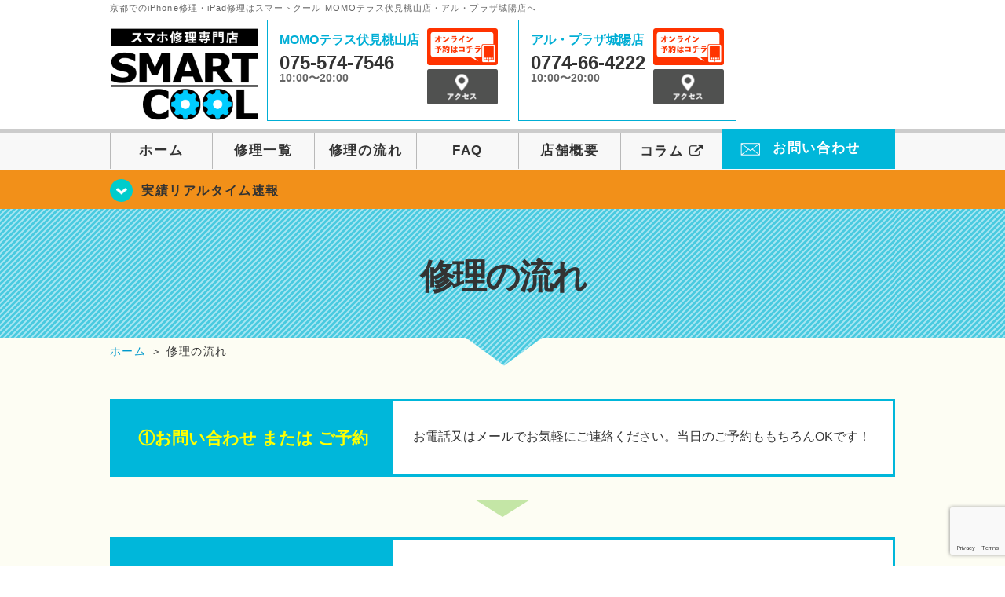

--- FILE ---
content_type: text/html; charset=UTF-8
request_url: https://smartcool-fushimi.com/flow/
body_size: 12098
content:

<!DOCTYPE HTML>
<html lang="ja">

<head>

  <!-- メタエリアここから -->
  <meta charset="UTF-8">
      <meta name="viewport" content="width=1110" />
    <!-- メタエリアここまで -->

  <!--meta name="description" content="京都でのiPhone修理・iPad修理はスマートクールMOMOテラス伏見桃山店、アル・プラザ城陽店へ。スマートフォンのガラス割れやバッテリー交換、水没復旧対応などアイフォン・アイパッドが壊れた時の修理に関する事はご相談ください。" /-->
  <meta name="keywords" content="京都,MOMOテラス伏見桃山,なんばCITY,iPhone修理,アル・プラザ城陽,アイフォン修理,アイフォーン修理,iPad修理,アイパッド修理,ウイステ,フロントガラス修理交換,画面割れ,ホームボタン修理,iPhoneバッテリー交換,水没修理,スピーカー修理,無料診断" />

  <!--ファビコン・ウェブクリップ　ここから-->
  <link rel="shortcut icon" href="https://smartcool-fushimi.com/wp-content/themes/smartcool-double/images/common/favicon.ico">
  <link rel="apple-touch-icon" href="https://smartcool-fushimi.com/wp-content/themes/smartcool-double/images/common/favicon.ico">
  <!--ファビコン・ウェブクリップ　ここまで-->

  <!-- スタイルシート読み込みここから -->
  <link rel="stylesheet" href="https://smartcool-fushimi.com/wp-content/themes/smartcool-double/css/common.css">
  <link rel="stylesheet" href="https://smartcool-fushimi.com/wp-content/themes/smartcool-double/css/layout.css?v221105">
  <link rel="stylesheet" href="https://smartcool-fushimi.com/wp-content/themes/smartcool-double/css/parts.css?230524">
  <link rel="stylesheet" href="https://smartcool-fushimi.com/wp-content/themes/smartcool-double/css/font-awesome.min.css">
  <link rel="stylesheet" href="https://smartcool-fushimi.com/wp-content/themes/smartcool-double/css/slider-pro.min.css">
  <link rel="stylesheet" href="https://smartcool-fushimi.com/wp-content/themes/smartcool-double/css/price-table.css">
  <link rel="stylesheet" href="https://smartcool-fushimi.com/wp-content/themes/smartcool-double/css/top-latest-info.css">
  <link rel="stylesheet" href="https://smartcool-fushimi.com/wp-content/themes/smartcool-double/js/SlickNav/dist/slicknav.css" />
  <!-- スタイルシート読み込みここまで -->

  <!-- JS読み込みここから -->
  <script src="https://smartcool-fushimi.com/wp-content/themes/smartcool-double/js/jquery-1.11.2.min.js"></script>
  <script src="https://smartcool-fushimi.com/wp-content/themes/smartcool-double/js/setup.js"></script>
  <script src="https://smartcool-fushimi.com/wp-content/themes/smartcool-double/js/jquery.sliderPro.min.js"></script>
  <script src="https://smartcool-fushimi.com/wp-content/themes/smartcool-double/js/SlickNav/dist/jquery.slicknav.min.js"></script>
  <!-- JS読み込みここまで -->

  <!--[if lt IE 9]（編集不可領域）-->
  <script src="https://smartcool-fushimi.com/wp-content/themes/smartcool-double/js/html5shiv.js"></script>
  <script src="https://smartcool-fushimi.com/wp-content/themes/smartcool-double/js/selectivizr.js"></script>
  <script src="https://smartcool-fushimi.com/wp-content/themes/smartcool-double/js/respond.js"></script>
  <!-- [endif] -->

  <!-- スクリプト記述ここから -->
  <script>
    $(document).ready(function($) {
      $('#slider').fadeIn(500);
      $('#slider').sliderPro({
        width: 1000, //横幅
        height: 400,
        touchSwipe: false,
        arrows: true, //左右の矢印
        buttons: false, //ナビゲーションボタンを出す
        slideDistance: 0, //スライド同士の距離
        visibleSize: '100%', //前後のスライドを表示
        breakpoints: {
          640: {
            width: 1000, //横幅
            responsive: true,
          }
        }
      });
    });
  </script>
  <script>
    $(function() {
      $('#menu').slicknav({
        label: ''
      });
    });
  </script>
  <script>
    $(document).ready(function() {
      $('.faq-open').each(function() {
        $(this).css("height", $(this).height() + "px");
      });
      $('.faq-open:not(:first)').hide();
      $('.faq-btn').click(function() {
        $(this).next('.faq-open').slideToggle('slow').siblings('.faq-open').slideUp('slow');
        $(this).siblings('.faq-btn').removeClass('active');
        $(this).toggleClass('active');
      });
    });
  </script>
  <!-- スクリプト記述ここまで -->
  <meta name='robots' content='index, follow, max-image-preview:large, max-snippet:-1, max-video-preview:-1' />
	<style>img:is([sizes="auto" i], [sizes^="auto," i]) { contain-intrinsic-size: 3000px 1500px }</style>
	
	<!-- This site is optimized with the Yoast SEO plugin v26.7 - https://yoast.com/wordpress/plugins/seo/ -->
	<title>修理の流れ | iPhone修理 スマートクール MOMOテラス伏見桃山店／アル・プラザ城陽店</title>
	<meta name="description" content="伏見区・城陽市でiPhone修理ならスマートクール MOMOテラス伏見桃山店／アル・プラザ城陽店へ。SMARTCOOLは総務大臣の登録を受けた「登録修理業者」です！総務省の厳しい審査基準をクリアしています。水濡れ水没からガラス割れまでiPhone・iPad・スマートフォン修理はスマートクールに安心してお任せ！" />
	<link rel="canonical" href="https://smartcool-fushimi.com/flow/" />
	<meta property="og:locale" content="ja_JP" />
	<meta property="og:type" content="article" />
	<meta property="og:title" content="修理の流れ | iPhone修理 スマートクール MOMOテラス伏見桃山店／アル・プラザ城陽店" />
	<meta property="og:description" content="伏見区・城陽市でiPhone修理ならスマートクール MOMOテラス伏見桃山店／アル・プラザ城陽店へ。SMARTCOOLは総務大臣の登録を受けた「登録修理業者」です！総務省の厳しい審査基準をクリアしています。水濡れ水没からガラス割れまでiPhone・iPad・スマートフォン修理はスマートクールに安心してお任せ！" />
	<meta property="og:url" content="https://smartcool-fushimi.com/flow/" />
	<meta property="og:site_name" content="iPhone修理 スマートクール MOMOテラス伏見桃山店／アル・プラザ城陽店" />
	<meta property="article:modified_time" content="2023-06-13T10:47:22+00:00" />
	<meta property="og:image" content="https://i0.wp.com/smartcool-fushimi.com/wp-content/uploads/2025/03/share.png?fit=1200%2C630&ssl=1" />
	<meta property="og:image:width" content="1200" />
	<meta property="og:image:height" content="630" />
	<meta property="og:image:type" content="image/png" />
	<meta name="twitter:card" content="summary_large_image" />
	<script type="application/ld+json" class="yoast-schema-graph">{"@context":"https://schema.org","@graph":[{"@type":"WebPage","@id":"https://smartcool-fushimi.com/flow/","url":"https://smartcool-fushimi.com/flow/","name":"修理の流れ | iPhone修理 スマートクール MOMOテラス伏見桃山店／アル・プラザ城陽店","isPartOf":{"@id":"https://smartcool-fushimi.com/#website"},"datePublished":"2017-04-02T13:28:05+00:00","dateModified":"2023-06-13T10:47:22+00:00","description":"伏見区・城陽市でiPhone修理ならスマートクール MOMOテラス伏見桃山店／アル・プラザ城陽店へ。SMARTCOOLは総務大臣の登録を受けた「登録修理業者」です！総務省の厳しい審査基準をクリアしています。水濡れ水没からガラス割れまでiPhone・iPad・スマートフォン修理はスマートクールに安心してお任せ！","inLanguage":"ja","potentialAction":[{"@type":"ReadAction","target":["https://smartcool-fushimi.com/flow/"]}]},{"@type":"WebSite","@id":"https://smartcool-fushimi.com/#website","url":"https://smartcool-fushimi.com/","name":"iPhone修理 スマートクール MOMOテラス伏見桃山店／アル・プラザ城陽店","description":"","publisher":{"@id":"https://smartcool-fushimi.com/#organization"},"potentialAction":[{"@type":"SearchAction","target":{"@type":"EntryPoint","urlTemplate":"https://smartcool-fushimi.com/?s={search_term_string}"},"query-input":{"@type":"PropertyValueSpecification","valueRequired":true,"valueName":"search_term_string"}}],"inLanguage":"ja"},{"@type":"Organization","@id":"https://smartcool-fushimi.com/#organization","name":"スマートクール MOMOテラス伏見桃山店／アル・プラザ城陽店","alternateName":"SMARTCOOL","url":"https://smartcool-fushimi.com/","logo":{"@type":"ImageObject","inLanguage":"ja","@id":"https://smartcool-fushimi.com/#/schema/logo/image/","url":"https://i0.wp.com/smartcool-fushimi.com/wp-content/uploads/2023/06/sc-group_ogp_1200x840.png?fit=1200%2C840&ssl=1","contentUrl":"https://i0.wp.com/smartcool-fushimi.com/wp-content/uploads/2023/06/sc-group_ogp_1200x840.png?fit=1200%2C840&ssl=1","width":1200,"height":840,"caption":"スマートクール MOMOテラス伏見桃山店／アル・プラザ城陽店"},"image":{"@id":"https://smartcool-fushimi.com/#/schema/logo/image/"},"sameAs":["https://smartcool-group.com"]}]}</script>
	<!-- / Yoast SEO plugin. -->


<link rel='dns-prefetch' href='//secure.gravatar.com' />
<link rel='dns-prefetch' href='//stats.wp.com' />
<link rel='dns-prefetch' href='//v0.wordpress.com' />
<link rel='dns-prefetch' href='//widgets.wp.com' />
<link rel='dns-prefetch' href='//s0.wp.com' />
<link rel='dns-prefetch' href='//0.gravatar.com' />
<link rel='dns-prefetch' href='//1.gravatar.com' />
<link rel='dns-prefetch' href='//2.gravatar.com' />
<link rel='dns-prefetch' href='//www.googletagmanager.com' />
<link rel='preconnect' href='//i0.wp.com' />
<link rel='preconnect' href='//c0.wp.com' />
<script type="text/javascript">
/* <![CDATA[ */
window._wpemojiSettings = {"baseUrl":"https:\/\/s.w.org\/images\/core\/emoji\/16.0.1\/72x72\/","ext":".png","svgUrl":"https:\/\/s.w.org\/images\/core\/emoji\/16.0.1\/svg\/","svgExt":".svg","source":{"concatemoji":"https:\/\/smartcool-fushimi.com\/wp-includes\/js\/wp-emoji-release.min.js?ver=6.8.3"}};
/*! This file is auto-generated */
!function(s,n){var o,i,e;function c(e){try{var t={supportTests:e,timestamp:(new Date).valueOf()};sessionStorage.setItem(o,JSON.stringify(t))}catch(e){}}function p(e,t,n){e.clearRect(0,0,e.canvas.width,e.canvas.height),e.fillText(t,0,0);var t=new Uint32Array(e.getImageData(0,0,e.canvas.width,e.canvas.height).data),a=(e.clearRect(0,0,e.canvas.width,e.canvas.height),e.fillText(n,0,0),new Uint32Array(e.getImageData(0,0,e.canvas.width,e.canvas.height).data));return t.every(function(e,t){return e===a[t]})}function u(e,t){e.clearRect(0,0,e.canvas.width,e.canvas.height),e.fillText(t,0,0);for(var n=e.getImageData(16,16,1,1),a=0;a<n.data.length;a++)if(0!==n.data[a])return!1;return!0}function f(e,t,n,a){switch(t){case"flag":return n(e,"\ud83c\udff3\ufe0f\u200d\u26a7\ufe0f","\ud83c\udff3\ufe0f\u200b\u26a7\ufe0f")?!1:!n(e,"\ud83c\udde8\ud83c\uddf6","\ud83c\udde8\u200b\ud83c\uddf6")&&!n(e,"\ud83c\udff4\udb40\udc67\udb40\udc62\udb40\udc65\udb40\udc6e\udb40\udc67\udb40\udc7f","\ud83c\udff4\u200b\udb40\udc67\u200b\udb40\udc62\u200b\udb40\udc65\u200b\udb40\udc6e\u200b\udb40\udc67\u200b\udb40\udc7f");case"emoji":return!a(e,"\ud83e\udedf")}return!1}function g(e,t,n,a){var r="undefined"!=typeof WorkerGlobalScope&&self instanceof WorkerGlobalScope?new OffscreenCanvas(300,150):s.createElement("canvas"),o=r.getContext("2d",{willReadFrequently:!0}),i=(o.textBaseline="top",o.font="600 32px Arial",{});return e.forEach(function(e){i[e]=t(o,e,n,a)}),i}function t(e){var t=s.createElement("script");t.src=e,t.defer=!0,s.head.appendChild(t)}"undefined"!=typeof Promise&&(o="wpEmojiSettingsSupports",i=["flag","emoji"],n.supports={everything:!0,everythingExceptFlag:!0},e=new Promise(function(e){s.addEventListener("DOMContentLoaded",e,{once:!0})}),new Promise(function(t){var n=function(){try{var e=JSON.parse(sessionStorage.getItem(o));if("object"==typeof e&&"number"==typeof e.timestamp&&(new Date).valueOf()<e.timestamp+604800&&"object"==typeof e.supportTests)return e.supportTests}catch(e){}return null}();if(!n){if("undefined"!=typeof Worker&&"undefined"!=typeof OffscreenCanvas&&"undefined"!=typeof URL&&URL.createObjectURL&&"undefined"!=typeof Blob)try{var e="postMessage("+g.toString()+"("+[JSON.stringify(i),f.toString(),p.toString(),u.toString()].join(",")+"));",a=new Blob([e],{type:"text/javascript"}),r=new Worker(URL.createObjectURL(a),{name:"wpTestEmojiSupports"});return void(r.onmessage=function(e){c(n=e.data),r.terminate(),t(n)})}catch(e){}c(n=g(i,f,p,u))}t(n)}).then(function(e){for(var t in e)n.supports[t]=e[t],n.supports.everything=n.supports.everything&&n.supports[t],"flag"!==t&&(n.supports.everythingExceptFlag=n.supports.everythingExceptFlag&&n.supports[t]);n.supports.everythingExceptFlag=n.supports.everythingExceptFlag&&!n.supports.flag,n.DOMReady=!1,n.readyCallback=function(){n.DOMReady=!0}}).then(function(){return e}).then(function(){var e;n.supports.everything||(n.readyCallback(),(e=n.source||{}).concatemoji?t(e.concatemoji):e.wpemoji&&e.twemoji&&(t(e.twemoji),t(e.wpemoji)))}))}((window,document),window._wpemojiSettings);
/* ]]> */
</script>
<style id='wp-emoji-styles-inline-css' type='text/css'>

	img.wp-smiley, img.emoji {
		display: inline !important;
		border: none !important;
		box-shadow: none !important;
		height: 1em !important;
		width: 1em !important;
		margin: 0 0.07em !important;
		vertical-align: -0.1em !important;
		background: none !important;
		padding: 0 !important;
	}
</style>
<link rel='stylesheet' id='wp-block-library-css' href='https://c0.wp.com/c/6.8.3/wp-includes/css/dist/block-library/style.min.css' type='text/css' media='all' />
<style id='classic-theme-styles-inline-css' type='text/css'>
/*! This file is auto-generated */
.wp-block-button__link{color:#fff;background-color:#32373c;border-radius:9999px;box-shadow:none;text-decoration:none;padding:calc(.667em + 2px) calc(1.333em + 2px);font-size:1.125em}.wp-block-file__button{background:#32373c;color:#fff;text-decoration:none}
</style>
<link rel='stylesheet' id='mediaelement-css' href='https://c0.wp.com/c/6.8.3/wp-includes/js/mediaelement/mediaelementplayer-legacy.min.css' type='text/css' media='all' />
<link rel='stylesheet' id='wp-mediaelement-css' href='https://c0.wp.com/c/6.8.3/wp-includes/js/mediaelement/wp-mediaelement.min.css' type='text/css' media='all' />
<style id='jetpack-sharing-buttons-style-inline-css' type='text/css'>
.jetpack-sharing-buttons__services-list{display:flex;flex-direction:row;flex-wrap:wrap;gap:0;list-style-type:none;margin:5px;padding:0}.jetpack-sharing-buttons__services-list.has-small-icon-size{font-size:12px}.jetpack-sharing-buttons__services-list.has-normal-icon-size{font-size:16px}.jetpack-sharing-buttons__services-list.has-large-icon-size{font-size:24px}.jetpack-sharing-buttons__services-list.has-huge-icon-size{font-size:36px}@media print{.jetpack-sharing-buttons__services-list{display:none!important}}.editor-styles-wrapper .wp-block-jetpack-sharing-buttons{gap:0;padding-inline-start:0}ul.jetpack-sharing-buttons__services-list.has-background{padding:1.25em 2.375em}
</style>
<style id='global-styles-inline-css' type='text/css'>
:root{--wp--preset--aspect-ratio--square: 1;--wp--preset--aspect-ratio--4-3: 4/3;--wp--preset--aspect-ratio--3-4: 3/4;--wp--preset--aspect-ratio--3-2: 3/2;--wp--preset--aspect-ratio--2-3: 2/3;--wp--preset--aspect-ratio--16-9: 16/9;--wp--preset--aspect-ratio--9-16: 9/16;--wp--preset--color--black: #000000;--wp--preset--color--cyan-bluish-gray: #abb8c3;--wp--preset--color--white: #ffffff;--wp--preset--color--pale-pink: #f78da7;--wp--preset--color--vivid-red: #cf2e2e;--wp--preset--color--luminous-vivid-orange: #ff6900;--wp--preset--color--luminous-vivid-amber: #fcb900;--wp--preset--color--light-green-cyan: #7bdcb5;--wp--preset--color--vivid-green-cyan: #00d084;--wp--preset--color--pale-cyan-blue: #8ed1fc;--wp--preset--color--vivid-cyan-blue: #0693e3;--wp--preset--color--vivid-purple: #9b51e0;--wp--preset--gradient--vivid-cyan-blue-to-vivid-purple: linear-gradient(135deg,rgba(6,147,227,1) 0%,rgb(155,81,224) 100%);--wp--preset--gradient--light-green-cyan-to-vivid-green-cyan: linear-gradient(135deg,rgb(122,220,180) 0%,rgb(0,208,130) 100%);--wp--preset--gradient--luminous-vivid-amber-to-luminous-vivid-orange: linear-gradient(135deg,rgba(252,185,0,1) 0%,rgba(255,105,0,1) 100%);--wp--preset--gradient--luminous-vivid-orange-to-vivid-red: linear-gradient(135deg,rgba(255,105,0,1) 0%,rgb(207,46,46) 100%);--wp--preset--gradient--very-light-gray-to-cyan-bluish-gray: linear-gradient(135deg,rgb(238,238,238) 0%,rgb(169,184,195) 100%);--wp--preset--gradient--cool-to-warm-spectrum: linear-gradient(135deg,rgb(74,234,220) 0%,rgb(151,120,209) 20%,rgb(207,42,186) 40%,rgb(238,44,130) 60%,rgb(251,105,98) 80%,rgb(254,248,76) 100%);--wp--preset--gradient--blush-light-purple: linear-gradient(135deg,rgb(255,206,236) 0%,rgb(152,150,240) 100%);--wp--preset--gradient--blush-bordeaux: linear-gradient(135deg,rgb(254,205,165) 0%,rgb(254,45,45) 50%,rgb(107,0,62) 100%);--wp--preset--gradient--luminous-dusk: linear-gradient(135deg,rgb(255,203,112) 0%,rgb(199,81,192) 50%,rgb(65,88,208) 100%);--wp--preset--gradient--pale-ocean: linear-gradient(135deg,rgb(255,245,203) 0%,rgb(182,227,212) 50%,rgb(51,167,181) 100%);--wp--preset--gradient--electric-grass: linear-gradient(135deg,rgb(202,248,128) 0%,rgb(113,206,126) 100%);--wp--preset--gradient--midnight: linear-gradient(135deg,rgb(2,3,129) 0%,rgb(40,116,252) 100%);--wp--preset--font-size--small: 13px;--wp--preset--font-size--medium: 20px;--wp--preset--font-size--large: 36px;--wp--preset--font-size--x-large: 42px;--wp--preset--spacing--20: 0.44rem;--wp--preset--spacing--30: 0.67rem;--wp--preset--spacing--40: 1rem;--wp--preset--spacing--50: 1.5rem;--wp--preset--spacing--60: 2.25rem;--wp--preset--spacing--70: 3.38rem;--wp--preset--spacing--80: 5.06rem;--wp--preset--shadow--natural: 6px 6px 9px rgba(0, 0, 0, 0.2);--wp--preset--shadow--deep: 12px 12px 50px rgba(0, 0, 0, 0.4);--wp--preset--shadow--sharp: 6px 6px 0px rgba(0, 0, 0, 0.2);--wp--preset--shadow--outlined: 6px 6px 0px -3px rgba(255, 255, 255, 1), 6px 6px rgba(0, 0, 0, 1);--wp--preset--shadow--crisp: 6px 6px 0px rgba(0, 0, 0, 1);}:where(.is-layout-flex){gap: 0.5em;}:where(.is-layout-grid){gap: 0.5em;}body .is-layout-flex{display: flex;}.is-layout-flex{flex-wrap: wrap;align-items: center;}.is-layout-flex > :is(*, div){margin: 0;}body .is-layout-grid{display: grid;}.is-layout-grid > :is(*, div){margin: 0;}:where(.wp-block-columns.is-layout-flex){gap: 2em;}:where(.wp-block-columns.is-layout-grid){gap: 2em;}:where(.wp-block-post-template.is-layout-flex){gap: 1.25em;}:where(.wp-block-post-template.is-layout-grid){gap: 1.25em;}.has-black-color{color: var(--wp--preset--color--black) !important;}.has-cyan-bluish-gray-color{color: var(--wp--preset--color--cyan-bluish-gray) !important;}.has-white-color{color: var(--wp--preset--color--white) !important;}.has-pale-pink-color{color: var(--wp--preset--color--pale-pink) !important;}.has-vivid-red-color{color: var(--wp--preset--color--vivid-red) !important;}.has-luminous-vivid-orange-color{color: var(--wp--preset--color--luminous-vivid-orange) !important;}.has-luminous-vivid-amber-color{color: var(--wp--preset--color--luminous-vivid-amber) !important;}.has-light-green-cyan-color{color: var(--wp--preset--color--light-green-cyan) !important;}.has-vivid-green-cyan-color{color: var(--wp--preset--color--vivid-green-cyan) !important;}.has-pale-cyan-blue-color{color: var(--wp--preset--color--pale-cyan-blue) !important;}.has-vivid-cyan-blue-color{color: var(--wp--preset--color--vivid-cyan-blue) !important;}.has-vivid-purple-color{color: var(--wp--preset--color--vivid-purple) !important;}.has-black-background-color{background-color: var(--wp--preset--color--black) !important;}.has-cyan-bluish-gray-background-color{background-color: var(--wp--preset--color--cyan-bluish-gray) !important;}.has-white-background-color{background-color: var(--wp--preset--color--white) !important;}.has-pale-pink-background-color{background-color: var(--wp--preset--color--pale-pink) !important;}.has-vivid-red-background-color{background-color: var(--wp--preset--color--vivid-red) !important;}.has-luminous-vivid-orange-background-color{background-color: var(--wp--preset--color--luminous-vivid-orange) !important;}.has-luminous-vivid-amber-background-color{background-color: var(--wp--preset--color--luminous-vivid-amber) !important;}.has-light-green-cyan-background-color{background-color: var(--wp--preset--color--light-green-cyan) !important;}.has-vivid-green-cyan-background-color{background-color: var(--wp--preset--color--vivid-green-cyan) !important;}.has-pale-cyan-blue-background-color{background-color: var(--wp--preset--color--pale-cyan-blue) !important;}.has-vivid-cyan-blue-background-color{background-color: var(--wp--preset--color--vivid-cyan-blue) !important;}.has-vivid-purple-background-color{background-color: var(--wp--preset--color--vivid-purple) !important;}.has-black-border-color{border-color: var(--wp--preset--color--black) !important;}.has-cyan-bluish-gray-border-color{border-color: var(--wp--preset--color--cyan-bluish-gray) !important;}.has-white-border-color{border-color: var(--wp--preset--color--white) !important;}.has-pale-pink-border-color{border-color: var(--wp--preset--color--pale-pink) !important;}.has-vivid-red-border-color{border-color: var(--wp--preset--color--vivid-red) !important;}.has-luminous-vivid-orange-border-color{border-color: var(--wp--preset--color--luminous-vivid-orange) !important;}.has-luminous-vivid-amber-border-color{border-color: var(--wp--preset--color--luminous-vivid-amber) !important;}.has-light-green-cyan-border-color{border-color: var(--wp--preset--color--light-green-cyan) !important;}.has-vivid-green-cyan-border-color{border-color: var(--wp--preset--color--vivid-green-cyan) !important;}.has-pale-cyan-blue-border-color{border-color: var(--wp--preset--color--pale-cyan-blue) !important;}.has-vivid-cyan-blue-border-color{border-color: var(--wp--preset--color--vivid-cyan-blue) !important;}.has-vivid-purple-border-color{border-color: var(--wp--preset--color--vivid-purple) !important;}.has-vivid-cyan-blue-to-vivid-purple-gradient-background{background: var(--wp--preset--gradient--vivid-cyan-blue-to-vivid-purple) !important;}.has-light-green-cyan-to-vivid-green-cyan-gradient-background{background: var(--wp--preset--gradient--light-green-cyan-to-vivid-green-cyan) !important;}.has-luminous-vivid-amber-to-luminous-vivid-orange-gradient-background{background: var(--wp--preset--gradient--luminous-vivid-amber-to-luminous-vivid-orange) !important;}.has-luminous-vivid-orange-to-vivid-red-gradient-background{background: var(--wp--preset--gradient--luminous-vivid-orange-to-vivid-red) !important;}.has-very-light-gray-to-cyan-bluish-gray-gradient-background{background: var(--wp--preset--gradient--very-light-gray-to-cyan-bluish-gray) !important;}.has-cool-to-warm-spectrum-gradient-background{background: var(--wp--preset--gradient--cool-to-warm-spectrum) !important;}.has-blush-light-purple-gradient-background{background: var(--wp--preset--gradient--blush-light-purple) !important;}.has-blush-bordeaux-gradient-background{background: var(--wp--preset--gradient--blush-bordeaux) !important;}.has-luminous-dusk-gradient-background{background: var(--wp--preset--gradient--luminous-dusk) !important;}.has-pale-ocean-gradient-background{background: var(--wp--preset--gradient--pale-ocean) !important;}.has-electric-grass-gradient-background{background: var(--wp--preset--gradient--electric-grass) !important;}.has-midnight-gradient-background{background: var(--wp--preset--gradient--midnight) !important;}.has-small-font-size{font-size: var(--wp--preset--font-size--small) !important;}.has-medium-font-size{font-size: var(--wp--preset--font-size--medium) !important;}.has-large-font-size{font-size: var(--wp--preset--font-size--large) !important;}.has-x-large-font-size{font-size: var(--wp--preset--font-size--x-large) !important;}
:where(.wp-block-post-template.is-layout-flex){gap: 1.25em;}:where(.wp-block-post-template.is-layout-grid){gap: 1.25em;}
:where(.wp-block-columns.is-layout-flex){gap: 2em;}:where(.wp-block-columns.is-layout-grid){gap: 2em;}
:root :where(.wp-block-pullquote){font-size: 1.5em;line-height: 1.6;}
</style>
<link rel='stylesheet' id='contact-form-7-css' href='https://smartcool-fushimi.com/wp-content/plugins/contact-form-7/includes/css/styles.css?ver=6.1.4' type='text/css' media='all' />
<link rel='stylesheet' id='ez-toc-css' href='https://smartcool-fushimi.com/wp-content/plugins/easy-table-of-contents/assets/css/screen.min.css?ver=2.0.80' type='text/css' media='all' />
<style id='ez-toc-inline-css' type='text/css'>
div#ez-toc-container .ez-toc-title {font-size: 120%;}div#ez-toc-container .ez-toc-title {font-weight: 500;}div#ez-toc-container ul li , div#ez-toc-container ul li a {font-size: 95%;}div#ez-toc-container ul li , div#ez-toc-container ul li a {font-weight: 500;}div#ez-toc-container nav ul ul li {font-size: 90%;}.ez-toc-box-title {font-weight: bold; margin-bottom: 10px; text-align: center; text-transform: uppercase; letter-spacing: 1px; color: #666; padding-bottom: 5px;position:absolute;top:-4%;left:5%;background-color: inherit;transition: top 0.3s ease;}.ez-toc-box-title.toc-closed {top:-25%;}
.ez-toc-container-direction {direction: ltr;}.ez-toc-counter ul{counter-reset: item ;}.ez-toc-counter nav ul li a::before {content: counters(item, '.', decimal) '. ';display: inline-block;counter-increment: item;flex-grow: 0;flex-shrink: 0;margin-right: .2em; float: left; }.ez-toc-widget-direction {direction: ltr;}.ez-toc-widget-container ul{counter-reset: item ;}.ez-toc-widget-container nav ul li a::before {content: counters(item, '.', decimal) '. ';display: inline-block;counter-increment: item;flex-grow: 0;flex-shrink: 0;margin-right: .2em; float: left; }
</style>
<link rel='stylesheet' id='jetpack_likes-css' href='https://c0.wp.com/p/jetpack/15.4/modules/likes/style.css' type='text/css' media='all' />
<link rel='stylesheet' id='wp-pagenavi-css' href='https://smartcool-fushimi.com/wp-content/plugins/wp-pagenavi/pagenavi-css.css?ver=2.70' type='text/css' media='all' />
<script type="text/javascript" src="https://c0.wp.com/c/6.8.3/wp-includes/js/jquery/jquery.min.js" id="jquery-core-js"></script>
<script type="text/javascript" src="https://c0.wp.com/c/6.8.3/wp-includes/js/jquery/jquery-migrate.min.js" id="jquery-migrate-js"></script>
<link rel="https://api.w.org/" href="https://smartcool-fushimi.com/wp-json/" /><link rel="alternate" title="JSON" type="application/json" href="https://smartcool-fushimi.com/wp-json/wp/v2/pages/13" /><link rel="EditURI" type="application/rsd+xml" title="RSD" href="https://smartcool-fushimi.com/xmlrpc.php?rsd" />
<meta name="generator" content="WordPress 6.8.3" />
<link rel='shortlink' href='https://wp.me/P9P6i3-d' />
<link rel="alternate" title="oEmbed (JSON)" type="application/json+oembed" href="https://smartcool-fushimi.com/wp-json/oembed/1.0/embed?url=https%3A%2F%2Fsmartcool-fushimi.com%2Fflow%2F" />
<link rel="alternate" title="oEmbed (XML)" type="text/xml+oembed" href="https://smartcool-fushimi.com/wp-json/oembed/1.0/embed?url=https%3A%2F%2Fsmartcool-fushimi.com%2Fflow%2F&#038;format=xml" />
<meta name="generator" content="Site Kit by Google 1.170.0" />	<style>img#wpstats{display:none}</style>
		<style type="text/css">.recentcomments a{display:inline !important;padding:0 !important;margin:0 !important;}</style><!-- 必須テンプレートタグ -->

  <script type="text/javascript">
    jQuery(function($) {
      'use strict';
      $('.hamburger-menu').click(function(e) {
        e.preventDefault();
        if ($(this).hasClass('active')) {
          $(this).removeClass('active');
          $('.menu-overlay').fadeToggle('fast', 'linear');
          $('.menu .menu-list').slideToggle('slow', 'swing');
          $('.hamburger-menu-wrapper').toggleClass('bounce-effect');
        } else {
          $(this).addClass('active');
          $('.menu-overlay').fadeToggle('fast', 'linear');
          $('.menu .menu-list').slideToggle('slow', 'swing');
          $('.hamburger-menu-wrapper').toggleClass('bounce-effect');
        }
      });
    });
  </script>
  <!-- Google tag (gtag.js) -->
<script async src="https://www.googletagmanager.com/gtag/js?id=G-M275FSTXN5"></script>
<script>
  window.dataLayer = window.dataLayer || [];
  function gtag(){dataLayer.push(arguments);}
  gtag('js', new Date());

  gtag('config', 'G-M275FSTXN5');
  gtag('config', 'UA-109489983-8');
</script></head>

<body>

  <article id="conbox">
    <header id="header">
      <h1 class="header-logo-txt">京都でのiPhone修理・iPad修理はスマートクール MOMOテラス伏見桃山店・アル・プラザ城陽店へ</h1>

      <div class="header-inner clearfix">
        <div class="header-logo-box">
          <a href="https://smartcool-fushimi.com/"><img
              src="https://smartcool-fushimi.com/wp-content/themes/smartcool-double/images/common/new_logo2_pc.png" width="100%"
              alt="スマートクール MOMOテラス伏見桃山店 アル・プラザ城陽店" /></a>
        </div>
        <div class="header-logo-box-sp">
          <a href="https://smartcool-fushimi.com/"><img
              src="https://smartcool-fushimi.com/wp-content/themes/smartcool-double/images/common/new_logo_sp.png" width="100%"
              alt="スマートクール MOMOテラス伏見桃山店 アル・プラザ城陽店" /></a>
        </div>
        <!-- /logo-box -->

        <!-- infoここから -->
        <div class="header-info-box clearfix">

          <div class="header-tel-box header-tel-box-01">
            <div>
              <p class="header-store-name"><a href="https://smartcool-fushimi.com/about/#access01">MOMOテラス伏見桃山店</a></p>
              <p class="header-tel">075-574-7546</p>
              <p class="header-time">10:00〜20:00</p>
              <!--p class="header-temporary">※現在10:00-20:00</p-->
            </div>
            <div class="header-store-btn">
              <p class="header-tel-box-btn rps"><a href="https://select-type.com/rsv/?id=BAZ5si5zZKI&c_id=34978&w_flg=1" target="_blank"><img src="https://smartcool-fushimi.com/wp-content/themes/smartcool-double/images/common/btn_reserve.jpg" alt="ネット予約"></a></p>
              <p class="header-tel-box-btn rps"><a href="https://smartcool-fushimi.com/about/#access01"><img src="https://smartcool-fushimi.com/wp-content/themes/smartcool-double/images/common/btn_access.png" alt="アクセス"></a></p>
            </div>
          </div>

          <div class="header-tel-box">
            <div>
              <p class="header-store-name"><a href="https://smartcool-fushimi.com/about/#access02">アル・プラザ城陽店</a></p>
              <p class="header-tel">0774-66-4222</p>
              <p class="header-time">10:00〜20:00</p>
              <!--p class="header-temporary">※平日10:00-20:00・土日/休業</p-->
            </div>
            <div class="header-store-btn">
              <p class="header-tel-box-btn rps"><a href="https://select-type.com/rsv/?id=qH5MDT6IaWw&c_id=39064&w_flg=1" target="_blank"><img src="https://smartcool-fushimi.com/wp-content/themes/smartcool-double/images/common/btn_reserve.jpg" alt="ネット予約"></a></p>
              <p class="header-tel-box-btn rps"><a href="https://smartcool-fushimi.com/about/#access02"><img src="https://smartcool-fushimi.com/wp-content/themes/smartcool-double/images/common/btn_access.png" alt="アクセス"></a></p>
            </div>
          </div>

        </div>
      </div>
      <!-- innerここまで -->

      <!-- スマホ用ナビここから -->
      <div class="menu">
        <ul class="topMenu">
          <li><a href="https://select-type.com/rsv/?id=BAZ5si5zZKI&c_id=34978&w_flg=1" target="blank"><i class="fa fa-calendar-check-o" aria-hidden="true"></i><span>伏見店<br>ネット予約</span></a></li>
          <li class="tel-double"><a href="tel:075-574-7546"><i class="fa fa-phone"></i><span>伏見店<br>発信</span></a></li>
          <li><label for="Panel1"><i class="fa fa-bars"></i></label><span>メニュー</span></li>
          <li class="tel-double"><a href="https://select-type.com/rsv/?id=qH5MDT6IaWw&c_id=39064&w_flg=1" target="blank"><i class="fa fa-calendar-check-o" aria-hidden="true"></i><span>城陽店<br>ネット予約</span></a></li>
          <li class="tel-double"><a href="tel:0774-66-4222"><i class="fa fa-phone"></i><span>城陽店<br>発信</span></a></li>
        </ul>
        <input type="checkbox" id="Panel1" class="on-off" value="スマホ用ナビ" />
        <ul class="sp_menu">
          <li><a href="https://smartcool-fushimi.com/">ホーム</a></li>
          <li><a href="https://smartcool-fushimi.com/repair">修理一覧</a></li>
          <li><a href="https://smartcool-fushimi.com/flow">修理の流れ</a></li>
          <li><a href="https://smartcool-fushimi.com/faq">FAQ</a></li>
          <li><a href="https://smartcool-fushimi.com/about">店舗概要</a></li>
          <li><a href="https://smartcool-group.com/media" target="_blank">コラム <i style="font-size: inherit;padding: 0" class="fa fa-external-link" aria-hidden="true"></i></a></li>
          <li><a href="https://smartcool-fushimi.com/contact">お問い合わせ</a></li>
        </ul>
      </div><!-- .menu -->
      <!-- スマホ用ナビここまで -->

      <!-- PC用ナビここから -->
      <nav>
        <ul id="globalnav">
          <li><a href="https://smartcool-fushimi.com/">ホーム</a></li>
          <li><a href="https://smartcool-fushimi.com/repair">修理一覧</a></li>
          <li><a href="https://smartcool-fushimi.com/flow">修理の流れ</a></li>
          <li><a href="https://smartcool-fushimi.com/faq">FAQ</a></li>
          <li><a href="https://smartcool-fushimi.com/about">店舗概要</a></li>
          <li><a href="https://smartcool-group.com/media" target="_blank">コラム <i style="font-size: inherit;padding: 0" class="fa fa-external-link" aria-hidden="true"></i></a></li>
          <li class="header-contact"><a href="https://smartcool-fushimi.com/contact">お問い合わせ</a></li>
        </ul>
      </nav>
      <!-- PC用ナビここまで -->
    </header>

    <!-- トップページメインイメージここから -->
          <section class="bg-top-eyecatch mb0">
        <div class="bg-eyecatch01">
          <div class="contents">
            <p class="campaign-info"><a href="https://smartcool-fushimi.com/realtime">実績リアルタイム速報</a></p>
          </div>
        </div>
      </section>

      <div class="img-sub">


                  <h2>
            修理の流れ          </h2>
        
      </div><!-- /img-main-sub -->
        <!-- 下層メインイメージここまで -->

    <div id="wrapper">

      <!-- パンくずここから -->
              <div id="breadcrumbs" ><ul><li class="breadcrumb-top" itemscope itemtype="http://data-vocabulary.org/Breadcrumb"><a href="https://smartcool-fushimi.com/" itemprop="url"><span itemprop="title">ホーム</span></a></li><li>&nbsp;＞&nbsp;</li><li>修理の流れ</li></ul></div>            <!-- パンくずここまで -->
<section class="mb90">
<div class="contents">

<table class="flow-tbl">
<tbody>
<tr>
<th>&#9312;お問い合わせ&nbsp;または&nbsp;ご予約</th>
<td>お電話又はメールでお気軽にご連絡ください。当日のご予約ももちろんOKです！</td>
</tr>
</tbody>
</table>

<div class="flow-arrow-box"><img src="https://smartcool-fushimi.com/wp-content/themes/smartcool-double/images/common/icon_arrow03.png" width="70" height="22" alt="矢印"/></div>

<table class="flow-tbl">
<tbody>
<tr>
<th>&#9313;ご来店</th>
<td>ご予約いただいた日時にご来店下さい。受付の際に修理内容・料金・所要時間を最初にご説明いたします。</td>
</tr>
</tbody>
</table>

<div class="flow-arrow-box"><img src="https://smartcool-fushimi.com/wp-content/themes/smartcool-double/images/common/icon_arrow03.png" width="70" height="22" alt="矢印"/></div>

<table class="flow-tbl">
<tbody>
<tr>
<th>&#9314;修理及び動作確認</th>
<td>iPhone・iPadの故障箇所を修理して、修理完了後に動作チェックを行います。</td>
</tr>
</tbody>
</table>

<div class="flow-arrow-box"><img src="https://smartcool-fushimi.com/wp-content/themes/smartcool-double/images/common/icon_arrow03.png" width="70" height="22" alt="矢印"/></div>

<table class="flow-tbl">
<tbody>
<tr>
<th>&#9315;お渡し＆お支払い</th>
<td>お客様ご自身に修理内容に問題がないかご確認をいただきます。<br />
修理内容に問題が無ければお支払いをお願い致します。<br />
※各種クレジットカード使用可能です。</td>
</tr>
</tbody>
</table>

</div>
</section>



  <section class="bg-cmn-bnr">
    <div class="contents">
      <div class="common-bnr-box02 clearfix">
	<p class="common-bnr01"><a href="tel:075-574-7546"><img src="https://smartcool-fushimi.com/wp-content/themes/smartcool-double/images/common/bnr_common02.png?v5" alt="気軽にお問い合わせ下さい" width="478" height="126"></a></p>
	<p class="common-bnr02"><a href="tel:0774-66-4222"><img src="https://smartcool-fushimi.com/wp-content/themes/smartcool-double/images/common/bnr_common02_2.png?V3" alt="気軽にお問い合わせ下さい" width="478" height="126"></a></p>
</div>
<div class="common-bnr-box02 clearfix">
	<p class="common-bnr01"><a href="https://smartcool-fushimi.com/contact/#form01"><img src="https://smartcool-fushimi.com/wp-content/themes/smartcool-double/images/common/bnr_common03.png?V5" alt="メールでのお問い合わせはこちら" width="478" height="126"></a></p>
	<p class="common-bnr02"><a href="https://smartcool-fushimi.com/contact/#form02"><img src="https://smartcool-fushimi.com/wp-content/themes/smartcool-double/images/common/bnr_common03_2.png?V3" alt="メールでのお問い合わせはこちら" width="478" height="126"></a></p>
</div>    </div>
  </section>
</div><!--wrapper-->
</article><!--/conbox -->

<footer>

  <div id="pagetop">
    <a href="#header"><img src="https://smartcool-fushimi.com/wp-content/themes/smartcool-double/images/common/btn_pagetop.png" width="60" height="60" alt="ページトップへ" /></a>
  </div><!--/pagetop-->

  <div class="footer-outer">
    <div class="footer-inner">
      <div id="box-ft-info">
        <div class="footer-logo-box mb10">
          <h1 class="footer-logo-txt02">iPhone修理・iPad修理&nbsp;<span class="footer-logo-txt03">地域最安値</span></h1>
          <h1 class="footer-logo-txt01">スマートクール 京都</h1>
        </div><!--/footer-logo-->

        <div class="footer-address-box">
          <p><span>MOMOテラス伏見桃山店</span></p>
          <p class="adress-box-tel">075-574-7546</p>
          <p>〒612-8002 京都府京都市伏見区桃山町山ノ下32 MOMOテラス 2階</p>
          <p><span>アル・プラザ城陽店</span></p>
          <p class="adress-box-tel">0774-66-4222</p>
          <p>〒610-0111 京都府城陽市富野荒見田112 アル・プラザ城陽 2階</p>
        </div>
      </div>

      <div id="box-ft-nav">
        <ul class="clearfix">
          <li class="footer-nav01 footer-nav-list01">
            <ul>
              <li><a href="https://smartcool-fushimi.com/">ホーム</a></li>
            </ul>
          </li>
          <li class="footer-nav01 footer-nav-list02">
            <ul>
              <li><a href="https://smartcool-fushimi.com/repair/">修理一覧</a></li>
              <li class="sp-none"><a href="https://smartcool-fushimi.com/repair/menu01/">-&nbsp;ガラス液晶交換修理</a></li>
              <li class="sp-none"><a href="https://smartcool-fushimi.com/repair/menu02/">-&nbsp;スリープボタン交換修理（電源ボタン）</a></li>
              <li class="sp-none"><a href="https://smartcool-fushimi.com/repair/menu03/">-&nbsp;ホームボタン交換修理</a></li>
              <li class="sp-none"><a href="https://smartcool-fushimi.com/repair/menu04/">-&nbsp;カメラ交換修理</a></li>
              <li class="sp-none"><a href="https://smartcool-fushimi.com/repair/menu05/">-&nbsp;ドックコネクター交換修理</a></li>
              <li class="sp-none"><a href="https://smartcool-fushimi.com/repair/menu06/">-&nbsp;スピーカー交換修理</a></li>
              <li class="sp-none"><a href="https://smartcool-fushimi.com/repair/menu07/">-&nbsp;水没復旧修理</a></li>
              <li class="sp-none"><a href="https://smartcool-fushimi.com/repair/menu08/">-&nbsp;バッテリー交換修理</a></li>
              <li class="sp-none"><a href="https://smartcool-fushimi.com/repair/menu09/">-&nbsp;その他修理</a></li>
            </ul>
          </li>
          <li class="footer-nav01 footer-nav-list03">
            <ul>
              <li><a href="https://smartcool-fushimi.com/flow/">来店のご案内・修理の流れ</a></li>
              <li><a href="https://smartcool-fushimi.com/voice/">お客様の声</a></li>
              <li><a href="https://smartcool-fushimi.com/faq/">よくあるご質問</a></li>
              <li><a href="https://smartcool-fushimi.com/about/">店舗情報・アクセス</a></li>
              <li><a href="https://smartcool-fushimi.com/blog/">お知らせブログ</a></li>
              <li><a href="https://smartcool-fushimi.com/menseki/">注意事項・免責事項</a></li>
              <li><a href="https://smartcool-fushimi.com/privacy/">プライバシーポリシー</a></li>
              <li class="media-link"><a href="https://smartcool-group.com/media" target="_blank">スマテクマガジン <i class="fa fa-external-link" aria-hidden="true"></i></a></li>
            </ul>
          </li>
        </ul>
        <!--div class="footer-sns">
					<div class="footer-sns-item">
						<p class="sns-title">MOMOテラス伏見桃山店SNS</p>
						<ul class="footer-nav-list04">
							<li><a href="https://www.facebook.com/fushimi0113" target="_blank"><img src="https://smartcool-fushimi.com/wp-content/themes/smartcool-double/images/common/btn_fb.png" width="30" alt="Facebook" /></a></li>
							<li><a href="https://twitter.com/scfushimi" target="_blank"><img src="https://smartcool-fushimi.com/wp-content/themes/smartcool-double/images/common/btn_twitt.png" width="30" alt="Twitter" /></a></li>
							<li><a href="https://www.instagram.com/smartcool.fushimi/" target="_blank"><img src="https://smartcool-fushimi.com/wp-content/themes/smartcool-double/images/common/btn_insta.png" width="30" alt="Instagram" /></a></li>
						</ul>
					</div>
					<div class="footer-sns-item">
						<p class="sns-title">アル・プラザ城陽店SNS</p>
						<ul class="footer-nav-list04">
							<li><a href="https://www.facebook.com/%E3%82%B9%E3%83%9E%E3%83%BC%E3%83%88%E3%82%AF%E3%83%BC%E3%83%AB-%E3%82%AF%E3%83%AA%E3%82%B9%E3%82%BF%E9%95%B7%E5%A0%80%E5%BA%97-201828067067484/" target="_blank"><img src="https://smartcool-fushimi.com/wp-content/themes/smartcool-double/images/common/btn_fb.png" width="30" alt="Facebook" /></a></li>
							<li><a href="https://twitter.com/sc_jyoyo" target="_blank"><img src="https://smartcool-fushimi.com/wp-content/themes/smartcool-double/images/common/btn_twitt.png" width="30" alt="Twitter" /></a></li>
							<li><a href="https://www.instagram.com/sc.jyoyo/" target="_blank"><img src="https://smartcool-fushimi.com/wp-content/themes/smartcool-double/images/common/btn_insta.png" width="30" alt="Instagram" /></a></li>
						</ul>
					</div>
				</div>/box-ft-nav-->
      </div>

    </div><!--/footer_inner-->

  </div><!--/footer-outer-->

  <div class="box-copyright-outer">
    <div class="box-copyright">
      &copy; 2017 - 2026 スマートクール
    </div><!--/box-copyright -->
  </div><!--/box-copyright-outer -->

</footer><!--/footer-->
<script type="speculationrules">
{"prefetch":[{"source":"document","where":{"and":[{"href_matches":"\/*"},{"not":{"href_matches":["\/wp-*.php","\/wp-admin\/*","\/wp-content\/uploads\/*","\/wp-content\/*","\/wp-content\/plugins\/*","\/wp-content\/themes\/smartcool-double\/*","\/*\\?(.+)"]}},{"not":{"selector_matches":"a[rel~=\"nofollow\"]"}},{"not":{"selector_matches":".no-prefetch, .no-prefetch a"}}]},"eagerness":"conservative"}]}
</script>
<script type="text/javascript" src="https://c0.wp.com/c/6.8.3/wp-includes/js/dist/hooks.min.js" id="wp-hooks-js"></script>
<script type="text/javascript" src="https://c0.wp.com/c/6.8.3/wp-includes/js/dist/i18n.min.js" id="wp-i18n-js"></script>
<script type="text/javascript" id="wp-i18n-js-after">
/* <![CDATA[ */
wp.i18n.setLocaleData( { 'text direction\u0004ltr': [ 'ltr' ] } );
/* ]]> */
</script>
<script type="text/javascript" src="https://smartcool-fushimi.com/wp-content/plugins/contact-form-7/includes/swv/js/index.js?ver=6.1.4" id="swv-js"></script>
<script type="text/javascript" id="contact-form-7-js-translations">
/* <![CDATA[ */
( function( domain, translations ) {
	var localeData = translations.locale_data[ domain ] || translations.locale_data.messages;
	localeData[""].domain = domain;
	wp.i18n.setLocaleData( localeData, domain );
} )( "contact-form-7", {"translation-revision-date":"2025-11-30 08:12:23+0000","generator":"GlotPress\/4.0.3","domain":"messages","locale_data":{"messages":{"":{"domain":"messages","plural-forms":"nplurals=1; plural=0;","lang":"ja_JP"},"This contact form is placed in the wrong place.":["\u3053\u306e\u30b3\u30f3\u30bf\u30af\u30c8\u30d5\u30a9\u30fc\u30e0\u306f\u9593\u9055\u3063\u305f\u4f4d\u7f6e\u306b\u7f6e\u304b\u308c\u3066\u3044\u307e\u3059\u3002"],"Error:":["\u30a8\u30e9\u30fc:"]}},"comment":{"reference":"includes\/js\/index.js"}} );
/* ]]> */
</script>
<script type="text/javascript" id="contact-form-7-js-before">
/* <![CDATA[ */
var wpcf7 = {
    "api": {
        "root": "https:\/\/smartcool-fushimi.com\/wp-json\/",
        "namespace": "contact-form-7\/v1"
    }
};
/* ]]> */
</script>
<script type="text/javascript" src="https://smartcool-fushimi.com/wp-content/plugins/contact-form-7/includes/js/index.js?ver=6.1.4" id="contact-form-7-js"></script>
<script type="text/javascript" id="ez-toc-scroll-scriptjs-js-extra">
/* <![CDATA[ */
var eztoc_smooth_local = {"scroll_offset":"30","add_request_uri":"","add_self_reference_link":""};
/* ]]> */
</script>
<script type="text/javascript" src="https://smartcool-fushimi.com/wp-content/plugins/easy-table-of-contents/assets/js/smooth_scroll.min.js?ver=2.0.80" id="ez-toc-scroll-scriptjs-js"></script>
<script type="text/javascript" src="https://smartcool-fushimi.com/wp-content/plugins/easy-table-of-contents/vendor/js-cookie/js.cookie.min.js?ver=2.2.1" id="ez-toc-js-cookie-js"></script>
<script type="text/javascript" src="https://smartcool-fushimi.com/wp-content/plugins/easy-table-of-contents/vendor/sticky-kit/jquery.sticky-kit.min.js?ver=1.9.2" id="ez-toc-jquery-sticky-kit-js"></script>
<script type="text/javascript" id="ez-toc-js-js-extra">
/* <![CDATA[ */
var ezTOC = {"smooth_scroll":"1","visibility_hide_by_default":"","scroll_offset":"30","fallbackIcon":"<span class=\"\"><span class=\"eztoc-hide\" style=\"display:none;\">Toggle<\/span><span class=\"ez-toc-icon-toggle-span\"><svg style=\"fill: #999;color:#999\" xmlns=\"http:\/\/www.w3.org\/2000\/svg\" class=\"list-377408\" width=\"20px\" height=\"20px\" viewBox=\"0 0 24 24\" fill=\"none\"><path d=\"M6 6H4v2h2V6zm14 0H8v2h12V6zM4 11h2v2H4v-2zm16 0H8v2h12v-2zM4 16h2v2H4v-2zm16 0H8v2h12v-2z\" fill=\"currentColor\"><\/path><\/svg><svg style=\"fill: #999;color:#999\" class=\"arrow-unsorted-368013\" xmlns=\"http:\/\/www.w3.org\/2000\/svg\" width=\"10px\" height=\"10px\" viewBox=\"0 0 24 24\" version=\"1.2\" baseProfile=\"tiny\"><path d=\"M18.2 9.3l-6.2-6.3-6.2 6.3c-.2.2-.3.4-.3.7s.1.5.3.7c.2.2.4.3.7.3h11c.3 0 .5-.1.7-.3.2-.2.3-.5.3-.7s-.1-.5-.3-.7zM5.8 14.7l6.2 6.3 6.2-6.3c.2-.2.3-.5.3-.7s-.1-.5-.3-.7c-.2-.2-.4-.3-.7-.3h-11c-.3 0-.5.1-.7.3-.2.2-.3.5-.3.7s.1.5.3.7z\"\/><\/svg><\/span><\/span>","chamomile_theme_is_on":""};
/* ]]> */
</script>
<script type="text/javascript" src="https://smartcool-fushimi.com/wp-content/plugins/easy-table-of-contents/assets/js/front.min.js?ver=2.0.80-1768820082" id="ez-toc-js-js"></script>
<script type="text/javascript" src="https://www.google.com/recaptcha/api.js?render=6LdXMJImAAAAAKoR0rmyj46adwtlvkkZ1eFJgKjh&amp;ver=3.0" id="google-recaptcha-js"></script>
<script type="text/javascript" src="https://c0.wp.com/c/6.8.3/wp-includes/js/dist/vendor/wp-polyfill.min.js" id="wp-polyfill-js"></script>
<script type="text/javascript" id="wpcf7-recaptcha-js-before">
/* <![CDATA[ */
var wpcf7_recaptcha = {
    "sitekey": "6LdXMJImAAAAAKoR0rmyj46adwtlvkkZ1eFJgKjh",
    "actions": {
        "homepage": "homepage",
        "contactform": "contactform"
    }
};
/* ]]> */
</script>
<script type="text/javascript" src="https://smartcool-fushimi.com/wp-content/plugins/contact-form-7/modules/recaptcha/index.js?ver=6.1.4" id="wpcf7-recaptcha-js"></script>
<script type="text/javascript" id="jetpack-stats-js-before">
/* <![CDATA[ */
_stq = window._stq || [];
_stq.push([ "view", {"v":"ext","blog":"145165935","post":"13","tz":"9","srv":"smartcool-fushimi.com","j":"1:15.4"} ]);
_stq.push([ "clickTrackerInit", "145165935", "13" ]);
/* ]]> */
</script>
<script type="text/javascript" src="https://stats.wp.com/e-202604.js" id="jetpack-stats-js" defer="defer" data-wp-strategy="defer"></script>



</body>

</html>

--- FILE ---
content_type: text/html; charset=utf-8
request_url: https://www.google.com/recaptcha/api2/anchor?ar=1&k=6LdXMJImAAAAAKoR0rmyj46adwtlvkkZ1eFJgKjh&co=aHR0cHM6Ly9zbWFydGNvb2wtZnVzaGltaS5jb206NDQz&hl=en&v=PoyoqOPhxBO7pBk68S4YbpHZ&size=invisible&anchor-ms=20000&execute-ms=30000&cb=trh69his7s29
body_size: 48808
content:
<!DOCTYPE HTML><html dir="ltr" lang="en"><head><meta http-equiv="Content-Type" content="text/html; charset=UTF-8">
<meta http-equiv="X-UA-Compatible" content="IE=edge">
<title>reCAPTCHA</title>
<style type="text/css">
/* cyrillic-ext */
@font-face {
  font-family: 'Roboto';
  font-style: normal;
  font-weight: 400;
  font-stretch: 100%;
  src: url(//fonts.gstatic.com/s/roboto/v48/KFO7CnqEu92Fr1ME7kSn66aGLdTylUAMa3GUBHMdazTgWw.woff2) format('woff2');
  unicode-range: U+0460-052F, U+1C80-1C8A, U+20B4, U+2DE0-2DFF, U+A640-A69F, U+FE2E-FE2F;
}
/* cyrillic */
@font-face {
  font-family: 'Roboto';
  font-style: normal;
  font-weight: 400;
  font-stretch: 100%;
  src: url(//fonts.gstatic.com/s/roboto/v48/KFO7CnqEu92Fr1ME7kSn66aGLdTylUAMa3iUBHMdazTgWw.woff2) format('woff2');
  unicode-range: U+0301, U+0400-045F, U+0490-0491, U+04B0-04B1, U+2116;
}
/* greek-ext */
@font-face {
  font-family: 'Roboto';
  font-style: normal;
  font-weight: 400;
  font-stretch: 100%;
  src: url(//fonts.gstatic.com/s/roboto/v48/KFO7CnqEu92Fr1ME7kSn66aGLdTylUAMa3CUBHMdazTgWw.woff2) format('woff2');
  unicode-range: U+1F00-1FFF;
}
/* greek */
@font-face {
  font-family: 'Roboto';
  font-style: normal;
  font-weight: 400;
  font-stretch: 100%;
  src: url(//fonts.gstatic.com/s/roboto/v48/KFO7CnqEu92Fr1ME7kSn66aGLdTylUAMa3-UBHMdazTgWw.woff2) format('woff2');
  unicode-range: U+0370-0377, U+037A-037F, U+0384-038A, U+038C, U+038E-03A1, U+03A3-03FF;
}
/* math */
@font-face {
  font-family: 'Roboto';
  font-style: normal;
  font-weight: 400;
  font-stretch: 100%;
  src: url(//fonts.gstatic.com/s/roboto/v48/KFO7CnqEu92Fr1ME7kSn66aGLdTylUAMawCUBHMdazTgWw.woff2) format('woff2');
  unicode-range: U+0302-0303, U+0305, U+0307-0308, U+0310, U+0312, U+0315, U+031A, U+0326-0327, U+032C, U+032F-0330, U+0332-0333, U+0338, U+033A, U+0346, U+034D, U+0391-03A1, U+03A3-03A9, U+03B1-03C9, U+03D1, U+03D5-03D6, U+03F0-03F1, U+03F4-03F5, U+2016-2017, U+2034-2038, U+203C, U+2040, U+2043, U+2047, U+2050, U+2057, U+205F, U+2070-2071, U+2074-208E, U+2090-209C, U+20D0-20DC, U+20E1, U+20E5-20EF, U+2100-2112, U+2114-2115, U+2117-2121, U+2123-214F, U+2190, U+2192, U+2194-21AE, U+21B0-21E5, U+21F1-21F2, U+21F4-2211, U+2213-2214, U+2216-22FF, U+2308-230B, U+2310, U+2319, U+231C-2321, U+2336-237A, U+237C, U+2395, U+239B-23B7, U+23D0, U+23DC-23E1, U+2474-2475, U+25AF, U+25B3, U+25B7, U+25BD, U+25C1, U+25CA, U+25CC, U+25FB, U+266D-266F, U+27C0-27FF, U+2900-2AFF, U+2B0E-2B11, U+2B30-2B4C, U+2BFE, U+3030, U+FF5B, U+FF5D, U+1D400-1D7FF, U+1EE00-1EEFF;
}
/* symbols */
@font-face {
  font-family: 'Roboto';
  font-style: normal;
  font-weight: 400;
  font-stretch: 100%;
  src: url(//fonts.gstatic.com/s/roboto/v48/KFO7CnqEu92Fr1ME7kSn66aGLdTylUAMaxKUBHMdazTgWw.woff2) format('woff2');
  unicode-range: U+0001-000C, U+000E-001F, U+007F-009F, U+20DD-20E0, U+20E2-20E4, U+2150-218F, U+2190, U+2192, U+2194-2199, U+21AF, U+21E6-21F0, U+21F3, U+2218-2219, U+2299, U+22C4-22C6, U+2300-243F, U+2440-244A, U+2460-24FF, U+25A0-27BF, U+2800-28FF, U+2921-2922, U+2981, U+29BF, U+29EB, U+2B00-2BFF, U+4DC0-4DFF, U+FFF9-FFFB, U+10140-1018E, U+10190-1019C, U+101A0, U+101D0-101FD, U+102E0-102FB, U+10E60-10E7E, U+1D2C0-1D2D3, U+1D2E0-1D37F, U+1F000-1F0FF, U+1F100-1F1AD, U+1F1E6-1F1FF, U+1F30D-1F30F, U+1F315, U+1F31C, U+1F31E, U+1F320-1F32C, U+1F336, U+1F378, U+1F37D, U+1F382, U+1F393-1F39F, U+1F3A7-1F3A8, U+1F3AC-1F3AF, U+1F3C2, U+1F3C4-1F3C6, U+1F3CA-1F3CE, U+1F3D4-1F3E0, U+1F3ED, U+1F3F1-1F3F3, U+1F3F5-1F3F7, U+1F408, U+1F415, U+1F41F, U+1F426, U+1F43F, U+1F441-1F442, U+1F444, U+1F446-1F449, U+1F44C-1F44E, U+1F453, U+1F46A, U+1F47D, U+1F4A3, U+1F4B0, U+1F4B3, U+1F4B9, U+1F4BB, U+1F4BF, U+1F4C8-1F4CB, U+1F4D6, U+1F4DA, U+1F4DF, U+1F4E3-1F4E6, U+1F4EA-1F4ED, U+1F4F7, U+1F4F9-1F4FB, U+1F4FD-1F4FE, U+1F503, U+1F507-1F50B, U+1F50D, U+1F512-1F513, U+1F53E-1F54A, U+1F54F-1F5FA, U+1F610, U+1F650-1F67F, U+1F687, U+1F68D, U+1F691, U+1F694, U+1F698, U+1F6AD, U+1F6B2, U+1F6B9-1F6BA, U+1F6BC, U+1F6C6-1F6CF, U+1F6D3-1F6D7, U+1F6E0-1F6EA, U+1F6F0-1F6F3, U+1F6F7-1F6FC, U+1F700-1F7FF, U+1F800-1F80B, U+1F810-1F847, U+1F850-1F859, U+1F860-1F887, U+1F890-1F8AD, U+1F8B0-1F8BB, U+1F8C0-1F8C1, U+1F900-1F90B, U+1F93B, U+1F946, U+1F984, U+1F996, U+1F9E9, U+1FA00-1FA6F, U+1FA70-1FA7C, U+1FA80-1FA89, U+1FA8F-1FAC6, U+1FACE-1FADC, U+1FADF-1FAE9, U+1FAF0-1FAF8, U+1FB00-1FBFF;
}
/* vietnamese */
@font-face {
  font-family: 'Roboto';
  font-style: normal;
  font-weight: 400;
  font-stretch: 100%;
  src: url(//fonts.gstatic.com/s/roboto/v48/KFO7CnqEu92Fr1ME7kSn66aGLdTylUAMa3OUBHMdazTgWw.woff2) format('woff2');
  unicode-range: U+0102-0103, U+0110-0111, U+0128-0129, U+0168-0169, U+01A0-01A1, U+01AF-01B0, U+0300-0301, U+0303-0304, U+0308-0309, U+0323, U+0329, U+1EA0-1EF9, U+20AB;
}
/* latin-ext */
@font-face {
  font-family: 'Roboto';
  font-style: normal;
  font-weight: 400;
  font-stretch: 100%;
  src: url(//fonts.gstatic.com/s/roboto/v48/KFO7CnqEu92Fr1ME7kSn66aGLdTylUAMa3KUBHMdazTgWw.woff2) format('woff2');
  unicode-range: U+0100-02BA, U+02BD-02C5, U+02C7-02CC, U+02CE-02D7, U+02DD-02FF, U+0304, U+0308, U+0329, U+1D00-1DBF, U+1E00-1E9F, U+1EF2-1EFF, U+2020, U+20A0-20AB, U+20AD-20C0, U+2113, U+2C60-2C7F, U+A720-A7FF;
}
/* latin */
@font-face {
  font-family: 'Roboto';
  font-style: normal;
  font-weight: 400;
  font-stretch: 100%;
  src: url(//fonts.gstatic.com/s/roboto/v48/KFO7CnqEu92Fr1ME7kSn66aGLdTylUAMa3yUBHMdazQ.woff2) format('woff2');
  unicode-range: U+0000-00FF, U+0131, U+0152-0153, U+02BB-02BC, U+02C6, U+02DA, U+02DC, U+0304, U+0308, U+0329, U+2000-206F, U+20AC, U+2122, U+2191, U+2193, U+2212, U+2215, U+FEFF, U+FFFD;
}
/* cyrillic-ext */
@font-face {
  font-family: 'Roboto';
  font-style: normal;
  font-weight: 500;
  font-stretch: 100%;
  src: url(//fonts.gstatic.com/s/roboto/v48/KFO7CnqEu92Fr1ME7kSn66aGLdTylUAMa3GUBHMdazTgWw.woff2) format('woff2');
  unicode-range: U+0460-052F, U+1C80-1C8A, U+20B4, U+2DE0-2DFF, U+A640-A69F, U+FE2E-FE2F;
}
/* cyrillic */
@font-face {
  font-family: 'Roboto';
  font-style: normal;
  font-weight: 500;
  font-stretch: 100%;
  src: url(//fonts.gstatic.com/s/roboto/v48/KFO7CnqEu92Fr1ME7kSn66aGLdTylUAMa3iUBHMdazTgWw.woff2) format('woff2');
  unicode-range: U+0301, U+0400-045F, U+0490-0491, U+04B0-04B1, U+2116;
}
/* greek-ext */
@font-face {
  font-family: 'Roboto';
  font-style: normal;
  font-weight: 500;
  font-stretch: 100%;
  src: url(//fonts.gstatic.com/s/roboto/v48/KFO7CnqEu92Fr1ME7kSn66aGLdTylUAMa3CUBHMdazTgWw.woff2) format('woff2');
  unicode-range: U+1F00-1FFF;
}
/* greek */
@font-face {
  font-family: 'Roboto';
  font-style: normal;
  font-weight: 500;
  font-stretch: 100%;
  src: url(//fonts.gstatic.com/s/roboto/v48/KFO7CnqEu92Fr1ME7kSn66aGLdTylUAMa3-UBHMdazTgWw.woff2) format('woff2');
  unicode-range: U+0370-0377, U+037A-037F, U+0384-038A, U+038C, U+038E-03A1, U+03A3-03FF;
}
/* math */
@font-face {
  font-family: 'Roboto';
  font-style: normal;
  font-weight: 500;
  font-stretch: 100%;
  src: url(//fonts.gstatic.com/s/roboto/v48/KFO7CnqEu92Fr1ME7kSn66aGLdTylUAMawCUBHMdazTgWw.woff2) format('woff2');
  unicode-range: U+0302-0303, U+0305, U+0307-0308, U+0310, U+0312, U+0315, U+031A, U+0326-0327, U+032C, U+032F-0330, U+0332-0333, U+0338, U+033A, U+0346, U+034D, U+0391-03A1, U+03A3-03A9, U+03B1-03C9, U+03D1, U+03D5-03D6, U+03F0-03F1, U+03F4-03F5, U+2016-2017, U+2034-2038, U+203C, U+2040, U+2043, U+2047, U+2050, U+2057, U+205F, U+2070-2071, U+2074-208E, U+2090-209C, U+20D0-20DC, U+20E1, U+20E5-20EF, U+2100-2112, U+2114-2115, U+2117-2121, U+2123-214F, U+2190, U+2192, U+2194-21AE, U+21B0-21E5, U+21F1-21F2, U+21F4-2211, U+2213-2214, U+2216-22FF, U+2308-230B, U+2310, U+2319, U+231C-2321, U+2336-237A, U+237C, U+2395, U+239B-23B7, U+23D0, U+23DC-23E1, U+2474-2475, U+25AF, U+25B3, U+25B7, U+25BD, U+25C1, U+25CA, U+25CC, U+25FB, U+266D-266F, U+27C0-27FF, U+2900-2AFF, U+2B0E-2B11, U+2B30-2B4C, U+2BFE, U+3030, U+FF5B, U+FF5D, U+1D400-1D7FF, U+1EE00-1EEFF;
}
/* symbols */
@font-face {
  font-family: 'Roboto';
  font-style: normal;
  font-weight: 500;
  font-stretch: 100%;
  src: url(//fonts.gstatic.com/s/roboto/v48/KFO7CnqEu92Fr1ME7kSn66aGLdTylUAMaxKUBHMdazTgWw.woff2) format('woff2');
  unicode-range: U+0001-000C, U+000E-001F, U+007F-009F, U+20DD-20E0, U+20E2-20E4, U+2150-218F, U+2190, U+2192, U+2194-2199, U+21AF, U+21E6-21F0, U+21F3, U+2218-2219, U+2299, U+22C4-22C6, U+2300-243F, U+2440-244A, U+2460-24FF, U+25A0-27BF, U+2800-28FF, U+2921-2922, U+2981, U+29BF, U+29EB, U+2B00-2BFF, U+4DC0-4DFF, U+FFF9-FFFB, U+10140-1018E, U+10190-1019C, U+101A0, U+101D0-101FD, U+102E0-102FB, U+10E60-10E7E, U+1D2C0-1D2D3, U+1D2E0-1D37F, U+1F000-1F0FF, U+1F100-1F1AD, U+1F1E6-1F1FF, U+1F30D-1F30F, U+1F315, U+1F31C, U+1F31E, U+1F320-1F32C, U+1F336, U+1F378, U+1F37D, U+1F382, U+1F393-1F39F, U+1F3A7-1F3A8, U+1F3AC-1F3AF, U+1F3C2, U+1F3C4-1F3C6, U+1F3CA-1F3CE, U+1F3D4-1F3E0, U+1F3ED, U+1F3F1-1F3F3, U+1F3F5-1F3F7, U+1F408, U+1F415, U+1F41F, U+1F426, U+1F43F, U+1F441-1F442, U+1F444, U+1F446-1F449, U+1F44C-1F44E, U+1F453, U+1F46A, U+1F47D, U+1F4A3, U+1F4B0, U+1F4B3, U+1F4B9, U+1F4BB, U+1F4BF, U+1F4C8-1F4CB, U+1F4D6, U+1F4DA, U+1F4DF, U+1F4E3-1F4E6, U+1F4EA-1F4ED, U+1F4F7, U+1F4F9-1F4FB, U+1F4FD-1F4FE, U+1F503, U+1F507-1F50B, U+1F50D, U+1F512-1F513, U+1F53E-1F54A, U+1F54F-1F5FA, U+1F610, U+1F650-1F67F, U+1F687, U+1F68D, U+1F691, U+1F694, U+1F698, U+1F6AD, U+1F6B2, U+1F6B9-1F6BA, U+1F6BC, U+1F6C6-1F6CF, U+1F6D3-1F6D7, U+1F6E0-1F6EA, U+1F6F0-1F6F3, U+1F6F7-1F6FC, U+1F700-1F7FF, U+1F800-1F80B, U+1F810-1F847, U+1F850-1F859, U+1F860-1F887, U+1F890-1F8AD, U+1F8B0-1F8BB, U+1F8C0-1F8C1, U+1F900-1F90B, U+1F93B, U+1F946, U+1F984, U+1F996, U+1F9E9, U+1FA00-1FA6F, U+1FA70-1FA7C, U+1FA80-1FA89, U+1FA8F-1FAC6, U+1FACE-1FADC, U+1FADF-1FAE9, U+1FAF0-1FAF8, U+1FB00-1FBFF;
}
/* vietnamese */
@font-face {
  font-family: 'Roboto';
  font-style: normal;
  font-weight: 500;
  font-stretch: 100%;
  src: url(//fonts.gstatic.com/s/roboto/v48/KFO7CnqEu92Fr1ME7kSn66aGLdTylUAMa3OUBHMdazTgWw.woff2) format('woff2');
  unicode-range: U+0102-0103, U+0110-0111, U+0128-0129, U+0168-0169, U+01A0-01A1, U+01AF-01B0, U+0300-0301, U+0303-0304, U+0308-0309, U+0323, U+0329, U+1EA0-1EF9, U+20AB;
}
/* latin-ext */
@font-face {
  font-family: 'Roboto';
  font-style: normal;
  font-weight: 500;
  font-stretch: 100%;
  src: url(//fonts.gstatic.com/s/roboto/v48/KFO7CnqEu92Fr1ME7kSn66aGLdTylUAMa3KUBHMdazTgWw.woff2) format('woff2');
  unicode-range: U+0100-02BA, U+02BD-02C5, U+02C7-02CC, U+02CE-02D7, U+02DD-02FF, U+0304, U+0308, U+0329, U+1D00-1DBF, U+1E00-1E9F, U+1EF2-1EFF, U+2020, U+20A0-20AB, U+20AD-20C0, U+2113, U+2C60-2C7F, U+A720-A7FF;
}
/* latin */
@font-face {
  font-family: 'Roboto';
  font-style: normal;
  font-weight: 500;
  font-stretch: 100%;
  src: url(//fonts.gstatic.com/s/roboto/v48/KFO7CnqEu92Fr1ME7kSn66aGLdTylUAMa3yUBHMdazQ.woff2) format('woff2');
  unicode-range: U+0000-00FF, U+0131, U+0152-0153, U+02BB-02BC, U+02C6, U+02DA, U+02DC, U+0304, U+0308, U+0329, U+2000-206F, U+20AC, U+2122, U+2191, U+2193, U+2212, U+2215, U+FEFF, U+FFFD;
}
/* cyrillic-ext */
@font-face {
  font-family: 'Roboto';
  font-style: normal;
  font-weight: 900;
  font-stretch: 100%;
  src: url(//fonts.gstatic.com/s/roboto/v48/KFO7CnqEu92Fr1ME7kSn66aGLdTylUAMa3GUBHMdazTgWw.woff2) format('woff2');
  unicode-range: U+0460-052F, U+1C80-1C8A, U+20B4, U+2DE0-2DFF, U+A640-A69F, U+FE2E-FE2F;
}
/* cyrillic */
@font-face {
  font-family: 'Roboto';
  font-style: normal;
  font-weight: 900;
  font-stretch: 100%;
  src: url(//fonts.gstatic.com/s/roboto/v48/KFO7CnqEu92Fr1ME7kSn66aGLdTylUAMa3iUBHMdazTgWw.woff2) format('woff2');
  unicode-range: U+0301, U+0400-045F, U+0490-0491, U+04B0-04B1, U+2116;
}
/* greek-ext */
@font-face {
  font-family: 'Roboto';
  font-style: normal;
  font-weight: 900;
  font-stretch: 100%;
  src: url(//fonts.gstatic.com/s/roboto/v48/KFO7CnqEu92Fr1ME7kSn66aGLdTylUAMa3CUBHMdazTgWw.woff2) format('woff2');
  unicode-range: U+1F00-1FFF;
}
/* greek */
@font-face {
  font-family: 'Roboto';
  font-style: normal;
  font-weight: 900;
  font-stretch: 100%;
  src: url(//fonts.gstatic.com/s/roboto/v48/KFO7CnqEu92Fr1ME7kSn66aGLdTylUAMa3-UBHMdazTgWw.woff2) format('woff2');
  unicode-range: U+0370-0377, U+037A-037F, U+0384-038A, U+038C, U+038E-03A1, U+03A3-03FF;
}
/* math */
@font-face {
  font-family: 'Roboto';
  font-style: normal;
  font-weight: 900;
  font-stretch: 100%;
  src: url(//fonts.gstatic.com/s/roboto/v48/KFO7CnqEu92Fr1ME7kSn66aGLdTylUAMawCUBHMdazTgWw.woff2) format('woff2');
  unicode-range: U+0302-0303, U+0305, U+0307-0308, U+0310, U+0312, U+0315, U+031A, U+0326-0327, U+032C, U+032F-0330, U+0332-0333, U+0338, U+033A, U+0346, U+034D, U+0391-03A1, U+03A3-03A9, U+03B1-03C9, U+03D1, U+03D5-03D6, U+03F0-03F1, U+03F4-03F5, U+2016-2017, U+2034-2038, U+203C, U+2040, U+2043, U+2047, U+2050, U+2057, U+205F, U+2070-2071, U+2074-208E, U+2090-209C, U+20D0-20DC, U+20E1, U+20E5-20EF, U+2100-2112, U+2114-2115, U+2117-2121, U+2123-214F, U+2190, U+2192, U+2194-21AE, U+21B0-21E5, U+21F1-21F2, U+21F4-2211, U+2213-2214, U+2216-22FF, U+2308-230B, U+2310, U+2319, U+231C-2321, U+2336-237A, U+237C, U+2395, U+239B-23B7, U+23D0, U+23DC-23E1, U+2474-2475, U+25AF, U+25B3, U+25B7, U+25BD, U+25C1, U+25CA, U+25CC, U+25FB, U+266D-266F, U+27C0-27FF, U+2900-2AFF, U+2B0E-2B11, U+2B30-2B4C, U+2BFE, U+3030, U+FF5B, U+FF5D, U+1D400-1D7FF, U+1EE00-1EEFF;
}
/* symbols */
@font-face {
  font-family: 'Roboto';
  font-style: normal;
  font-weight: 900;
  font-stretch: 100%;
  src: url(//fonts.gstatic.com/s/roboto/v48/KFO7CnqEu92Fr1ME7kSn66aGLdTylUAMaxKUBHMdazTgWw.woff2) format('woff2');
  unicode-range: U+0001-000C, U+000E-001F, U+007F-009F, U+20DD-20E0, U+20E2-20E4, U+2150-218F, U+2190, U+2192, U+2194-2199, U+21AF, U+21E6-21F0, U+21F3, U+2218-2219, U+2299, U+22C4-22C6, U+2300-243F, U+2440-244A, U+2460-24FF, U+25A0-27BF, U+2800-28FF, U+2921-2922, U+2981, U+29BF, U+29EB, U+2B00-2BFF, U+4DC0-4DFF, U+FFF9-FFFB, U+10140-1018E, U+10190-1019C, U+101A0, U+101D0-101FD, U+102E0-102FB, U+10E60-10E7E, U+1D2C0-1D2D3, U+1D2E0-1D37F, U+1F000-1F0FF, U+1F100-1F1AD, U+1F1E6-1F1FF, U+1F30D-1F30F, U+1F315, U+1F31C, U+1F31E, U+1F320-1F32C, U+1F336, U+1F378, U+1F37D, U+1F382, U+1F393-1F39F, U+1F3A7-1F3A8, U+1F3AC-1F3AF, U+1F3C2, U+1F3C4-1F3C6, U+1F3CA-1F3CE, U+1F3D4-1F3E0, U+1F3ED, U+1F3F1-1F3F3, U+1F3F5-1F3F7, U+1F408, U+1F415, U+1F41F, U+1F426, U+1F43F, U+1F441-1F442, U+1F444, U+1F446-1F449, U+1F44C-1F44E, U+1F453, U+1F46A, U+1F47D, U+1F4A3, U+1F4B0, U+1F4B3, U+1F4B9, U+1F4BB, U+1F4BF, U+1F4C8-1F4CB, U+1F4D6, U+1F4DA, U+1F4DF, U+1F4E3-1F4E6, U+1F4EA-1F4ED, U+1F4F7, U+1F4F9-1F4FB, U+1F4FD-1F4FE, U+1F503, U+1F507-1F50B, U+1F50D, U+1F512-1F513, U+1F53E-1F54A, U+1F54F-1F5FA, U+1F610, U+1F650-1F67F, U+1F687, U+1F68D, U+1F691, U+1F694, U+1F698, U+1F6AD, U+1F6B2, U+1F6B9-1F6BA, U+1F6BC, U+1F6C6-1F6CF, U+1F6D3-1F6D7, U+1F6E0-1F6EA, U+1F6F0-1F6F3, U+1F6F7-1F6FC, U+1F700-1F7FF, U+1F800-1F80B, U+1F810-1F847, U+1F850-1F859, U+1F860-1F887, U+1F890-1F8AD, U+1F8B0-1F8BB, U+1F8C0-1F8C1, U+1F900-1F90B, U+1F93B, U+1F946, U+1F984, U+1F996, U+1F9E9, U+1FA00-1FA6F, U+1FA70-1FA7C, U+1FA80-1FA89, U+1FA8F-1FAC6, U+1FACE-1FADC, U+1FADF-1FAE9, U+1FAF0-1FAF8, U+1FB00-1FBFF;
}
/* vietnamese */
@font-face {
  font-family: 'Roboto';
  font-style: normal;
  font-weight: 900;
  font-stretch: 100%;
  src: url(//fonts.gstatic.com/s/roboto/v48/KFO7CnqEu92Fr1ME7kSn66aGLdTylUAMa3OUBHMdazTgWw.woff2) format('woff2');
  unicode-range: U+0102-0103, U+0110-0111, U+0128-0129, U+0168-0169, U+01A0-01A1, U+01AF-01B0, U+0300-0301, U+0303-0304, U+0308-0309, U+0323, U+0329, U+1EA0-1EF9, U+20AB;
}
/* latin-ext */
@font-face {
  font-family: 'Roboto';
  font-style: normal;
  font-weight: 900;
  font-stretch: 100%;
  src: url(//fonts.gstatic.com/s/roboto/v48/KFO7CnqEu92Fr1ME7kSn66aGLdTylUAMa3KUBHMdazTgWw.woff2) format('woff2');
  unicode-range: U+0100-02BA, U+02BD-02C5, U+02C7-02CC, U+02CE-02D7, U+02DD-02FF, U+0304, U+0308, U+0329, U+1D00-1DBF, U+1E00-1E9F, U+1EF2-1EFF, U+2020, U+20A0-20AB, U+20AD-20C0, U+2113, U+2C60-2C7F, U+A720-A7FF;
}
/* latin */
@font-face {
  font-family: 'Roboto';
  font-style: normal;
  font-weight: 900;
  font-stretch: 100%;
  src: url(//fonts.gstatic.com/s/roboto/v48/KFO7CnqEu92Fr1ME7kSn66aGLdTylUAMa3yUBHMdazQ.woff2) format('woff2');
  unicode-range: U+0000-00FF, U+0131, U+0152-0153, U+02BB-02BC, U+02C6, U+02DA, U+02DC, U+0304, U+0308, U+0329, U+2000-206F, U+20AC, U+2122, U+2191, U+2193, U+2212, U+2215, U+FEFF, U+FFFD;
}

</style>
<link rel="stylesheet" type="text/css" href="https://www.gstatic.com/recaptcha/releases/PoyoqOPhxBO7pBk68S4YbpHZ/styles__ltr.css">
<script nonce="BCfk2SaWYrA5qUpA0mDayg" type="text/javascript">window['__recaptcha_api'] = 'https://www.google.com/recaptcha/api2/';</script>
<script type="text/javascript" src="https://www.gstatic.com/recaptcha/releases/PoyoqOPhxBO7pBk68S4YbpHZ/recaptcha__en.js" nonce="BCfk2SaWYrA5qUpA0mDayg">
      
    </script></head>
<body><div id="rc-anchor-alert" class="rc-anchor-alert"></div>
<input type="hidden" id="recaptcha-token" value="[base64]">
<script type="text/javascript" nonce="BCfk2SaWYrA5qUpA0mDayg">
      recaptcha.anchor.Main.init("[\x22ainput\x22,[\x22bgdata\x22,\x22\x22,\[base64]/[base64]/MjU1Ong/[base64]/[base64]/[base64]/[base64]/[base64]/[base64]/[base64]/[base64]/[base64]/[base64]/[base64]/[base64]/[base64]/[base64]/[base64]\\u003d\x22,\[base64]\\u003d\\u003d\x22,\[base64]/CqEzCi8O2ecKCwq9aQwrDvcOYw6htw58Ew67CvMO/U8K5UTtPTMKTw5PCpMOzwpY2asOZw53ClcK3SmZXdcK+w4QxwqAtWsOlw4oMw7UkQcOEw44pwpNvKsOFwr8/[base64]/w7o+Oj4MKcO+w6/DnFphw43Cq8KIRGvDmsO3O8KiwrcGwrTDiHoOaSU2K2XCl1x0MsO5wpMpw4tcwpxmwpfCosObw4h8Vk0aFcKww5JBesKEYcOPPhjDpkslw6nChVfDucK1SmHDncOdwp7CplE/worCicK5a8Oiwq3Di3QYJDTClMKVw6rChcKeJidpdwo5XMK5wqjCocKuw4bCg1rDjzvDmsKUw4vDkUhnecKIe8O2SHtPW8OCwowiwpIdZmnDscOnWCJaDcK9w6fCtDBaw5pUIn47bGDCk0LCpcKNw7PDg8KxNhjDisKHw6LDoMKqHgF+IX/CpcOFV1HChhQRwp9GwqhEC0HDp8O2w7ZmLzxMLsKfw7J/FcK+w55/GFN4Rz/Dg3E3c8OTwodZwpHCryTCrsO2wqRnccK4emJZBWgOwp3DvcOpWsK4w6fDkzpIeFbCrUIswrJWw5bCpW9wYAtIw5rCrSQCTVcTNMOXA8OSw4Y9w6vDtiTDpk5Pw6rDhAMfw73CsDcsLcO7wpR0w7XDrsONw6/Ch8KKG8Oaw67DgWlYwoEPw7pKOMKtDMOPwoA9RsOmwoU5wqkAGcOtw7QNMR3DuMO8wrQiw7oSTMKiEcOPwqzCm8OzWQwnRBfCgTTCkQDDqsKRc8OPwr7DqMOXMB0CNRDCmTVXTQFIBMKow6Nnwp8Rc0EmJsOSwoMwc8OswpJ/XcOpw6cvw4HCkhfCiDJmRMKJwqTChcKSw7bDv8Osw4zDpMKxw5/CgcOAwpJAwpNPJsOQQMK/w6Jgw6DCki1ZM38WesOhAGVpPcK7BRbDnQ5LbnkHwq/CpsOIw5DCnsK/RMODXMKZJlUfwpZGwqDDmg0eYsOZVQTDpynCscK0EjPClsKwBMKMdEVYI8OfecOROEvDoS98w68KwoI7XcOPw4jCg8KuwoXCpsOSwowmwrt4w7nCsmPCncKYwp/Cjx3CjsOjwpYGJ8KwFDHCrcKLD8K/dsKrwqTCu27DsMK8d8KxX0c2w4vDjsKYw54vIcKew5/DpB/DlsKRNcKxw5tyw5HCrcOcwr/CvhIcw4QGw6fDhcO/[base64]/ClRzDl8K4w5tlL8KLX2/DnsOGw7DClj7CscOdw7jCqcOdVMOXG2XCksO5w6bCvhEvd0XDlErDvhHDlsKUT0FWccKZGMOXHk0KKRkRw55JTQ7Cg0dRCVFSCcOocR3CiMOewpXDiAIJLsO4bRzCjzHDssKIckZxwpBPN1fCiFYYw53DqTzDpsKlcCPCocOjw4U7HsOyIMO/[base64]/[base64]/[base64]/Dm8OmfsKwwog7wqvDkyrDgzxzFj5rJlfDq8OQE2/Dg8KeI8KQJnVJaMK4w6xcHcKnw7VEwqDCuw3CusOCYTzClEHDk37DpsO1w4Fbe8OUwqfDucOHaMOtw4/[base64]/CqgPCkMOxw4g7w4Qyw7lGZ8OTJB3Cs8K2wqfCgcOew4YPw7QgJwbCp2I4csOJw6/DrlPDjMOAfMOzRsKQw5lUw4jDsyPDsnp2T8KyQcOrBWt6G8O2WcOywpsTMMKMACHDscKcw4jDscKTa3/DhVAOVMKKcVnDkMOow4YCw7FGDxgvfMKQJ8Kew4zCo8OAw4nCksKgw5HCg2PDisKZw7p6MDfCjVzDpcK3acOqw4PDi391w7DDrzArwq/DpUrDtzIuRMK+wq0Ow7JOw6zCgcOsw5rCl1tQVRzDpMOFdGdRJ8KNw5c0TE3CssOYw6PCqkQUwrYrTX9AwoUYwq3DusORwp8Mw5fCmsK2wpAyw5JnwrUcJlnCsk8/Hx9Bw4cqVG17EcKYwqXDpiAraFIfwrfCm8KZFwwEJnQ/wpbDtMKFw5DCicOUw7AIw6bCkMOIwpZYXcKZw5/DpMKDwqfCjUlYw6fCkMKaR8ONFsK2w7jDvcO7W8OoXjIqAjrDjQMJw4Y9wp7Dj3nCtzDCq8O+wovDpyHDicOfQBvDmD5uwow7GcOiIGbDpmzDrltZHMO6JCLCsQtiw5LDlgw+w5/[base64]/CikXDosK6ZcOrfcKrw59SIsKIRsOTw5g6woXDtgkjwrMDQ8KHwofDscOvHcOtJcOpeTLCpsK+bcOTw6E7w7tTJ2Exa8KawobCvCLDmkzDllTDuMKowrR+woJTwpvCtVJ1CEJ7w5tPVBDCkAU4YDbChDDCrDpjPzIzGU/Cg8OwCcORVsOawp7CkGXDmMOEBcO+w4UWS8OrZAzCpMKePzhECcOaURXDhMOTADTCmcKEw5nDs8OROcKHCcKDS39nKzjDjsKgCRPCm8Kvw7LChcOpbwXCogVKLsKMJUrCiMO2w7QddcKQw65qVMKqMMKJw57DjMKQwq7CkMO/[base64]/[base64]/ChsKrC8OabhfDihtZwr3CrMOSOsKwwol7wolFH8Oww5x9XUXCv8Ovwo9wTcKcNCXCrMOMXAcjaFg0QX7ColV/[base64]/SD7DhEYyw7bClsKlXHUXaFbCscKTB8O/wqjDj8K1H8KQw5o2F8OOZhLDtVjCr8OJTsK1woDCm8Kswog1WS8Qw7d1fDPDiMKrw45rJTLDvDzCmsKYwqpddjUDw4jCmScCwqQ7KwHDv8ORw4jCsFMSw5N/wrzDvz/DjTM9w57CmhPCmsOHw5JGFcKSwr/[base64]/DucKLacO6Cw0Nw7MbE8K/[base64]/QsOxTTw7WAsZw67Ds0jDr1liDhbDpcO8FMKyw5oNw6AdE8KawqPDmxzDhkxIw4Z+L8OTRMKdwpvDk11nwrw/XwHDmMKyw57DgUHDlsOHwp1Xw7EwCVXCrE8edlDCgCnDp8KbBcKPdMKbw4bCp8OgwrhPMsODwoV/YkvCucKBOQ3CqTRDL3DClsOdw5DDmsOqwrhywpjCr8KGw7d+w6JQw6AUw6jCtztpw6oxwpRTw4EkecKVVMKEcMKiw7QfAcKqwp1qTMKxw5kHwpENwrRHw6DCkMOoL8Okw4rCoxYXwqxWw7ECWCpVw73Cm8KYwpTDvl3CocOIPMKUw6kiJ8KbwpxZQG/CtsKWw5vDuRLCg8OBK8KCw5XCvF/CpcKOwooJwrXDqWR2XgMnY8OgwpBGwr/CuMK/[base64]/[base64]/Chjh/w7/[base64]/DhsOxWMKiwrDDnQNFSGnDiHDDjWDCpnEWchHDhsOjwqsywpfDh8K5IEjCjAt1HFHDo8OOwrLDq0LDvMO8AyvDs8OTHlx8w4xQw7rDucKUc2DDqMOvcT8cWMKCHS3DnwfDjsOIFm/CmD0xA8K3wqzCm8K2WsORw4/[base64]/FsKOwqR1fCDDkjXCjEIzw7ENFnrDg8O7w4DDuDzDucO/U8OZwrwPOj5LNC3Djnl9w6TDv8OIBWTCo8O+HFdwOcO6w6zCtsKHw7DCg0/ClsOALkjCq8Khw4E2wr7CjgvDgMOLLMOgw6s3JGxEwpDCmg4VSB/[base64]/DlcOnMj4yw57DghvCmMKPE8OGS8OJwrjCuXkJUC4Ow7hpA8Kcw7kABsORw7nDp1XClgQ3w7jCkEhiw6tkCjtBw67CucOQLWjDmcKuO8ODXcKaXcODwrLCj1vDmMKTJsO6eljDiH/CmsOkw57DtFFWVsKLwrdtIS1GZ0fDrXYvVsOmw4d+wplYRF7Csz/[base64]/DsFsPw7jCr8OvMsOKwovDscKVLsKzLsKtwrl9wolMwrjCmBnCghpMwpPCtFkYwr3DtSjCnsONM8OLOURQAMK5JB9Ww5zCj8O+w44AGMKSazHCmT3Dtm/Cu8KaFQhyfMO8w5bDkF3Cv8OnwqfDqGJMczvCjcO7w6vCtMOywprCv0tlwo/[base64]/[base64]/CqMKPfR8cwp3Cm2wCw4rChQJJb2rDrMOHwqIowpDDncObwop6wpcGD8KKw7rCsl3Dh8OkwqjChcKqwr0BwpRRAy/ChEpCw4pawopeHwzDhHI5IsKoFwglCADDpcKgw6bCilXCsMKIw418R8O3fsK6wrlKw4PDiMKUMcKBw60IwpAQw7BIL3HDmnkZwpggwoxswpTDksOFcsOqwpfDomk6w5AhH8KhbHTDhk8Xw7xueW93wojCs0FdA8K/eMKPIMKvA8KjNx/Cjk7Cn8OlQsKKeRLDqy3ChsKEUcO/wqR2fcKPDsKYw5XCkcKjwrU7asKTwrzCpxzDgcK4wr/CiMO5IlE3NyHDjkLDpyMgDMKROiDDq8Kyw5QgNAYjwq/CqMKzJQXCunpGw4rClBFle8K8asOfw4llwooGRhBJwoHChhHDmcOGPDtXZSERfXrCqsK2CAjDkz/DmhgCFMKtw4zDmsOwXkR7wrMfwqnCijY9X0PCuxUHwqNXwrZrVEAjK8OewqHCvMKxwr98w77DjcKiLiPCs8OBwq1cwobCs2nCncONOj/[base64]/CsMKeJsKcDcOjVnrDn3vDhcKNwovDmxgXwot5w7bDvMKkwo5UwrDCnMKsdcK3U8KDNMKdUlHDrll1wqLCt2NBewHCl8ONdEpzP8OLLsKDw6NNe3bDn8KCAMOefhXDikLClcKxw7rCuHpRwpY/w5t4w5rDoGnCjMKRHzgIwoc2wofDucK3wobCj8OGwrBQwojDrsKYw5TDgcKCw6/[base64]/CpcOVwpfCiMK+P2EzAmhvHznCssO7w5HDssKhwp3Ds8OpYMK2MjRtI3Q6wo56ZsOFL0PDiMKfwpwzw5rCm1o8wq7CqMKow4nChA7DucOew4fCv8OewodIwoZCN8ObwpDDjsOlOsOgMcO/[base64]/LcK0UkLCmk4NwoZuA1rDgS/Cqm3Co0rDmsOmwqnDrsOHwo/CriLDvH/DrMOHwqtGGsK1w4Irw4vChVZHwqBVBjrDkFHDm8KVwoEjF3rCgBvDh8KUY2HDknJPDnMiwocGKsKEw4HDsMOsJsKmGSYeTyw8wpRsw6XCu8KhBGBpR8Kmw45Ow4pSWzYuXm/[base64]/DlnXCp2nDkGIzY8OQR8Kgwq7Cm8KywqnChljDt2HCp2bCoMKXw79ZLD/[base64]/[base64]/[base64]/w5HCrcK2Y2BHwpPDu8K1wptlwrB6w6ZQcMOiwq7CiCjDnVfCjlRvw5PCjEfDp8KiwrgUwos8RMKtw63Ct8Ovw4sww6Itw5fCgyXCjBcRTS/DicKWw5nCmsKxH8O+w43DhE7DmcOcZsKiGFEvwpbCicKNPAwrccKcBWoTwrs4wqwAwpQRXMOLEFfCjcKSw78VFsKqZC5mw4oqwoHCqjxPeMO2HknCocKjGHHCt8O1Py94woRTw48+f8KWw7bCvcOyA8OXayECw7PDnMOsw5YMLMKMwo8hw4DCsHp5WcO9ci/[base64]/DmwbCkcKfCjTCrxY5E8KoDU3DhcOcb0LDr8OMU8OrKBksw4vCvsO6ZxfCtMO1f2/DvGkbwpNhwopswoQEwq4xwrMrYzbDk1PDocKJIQUPMjzCtcKswpMyaQDCg8OLQF7CrBXDoMONcMKHPMO3AMOPw7Riwp3DkV7CjCrDlhAPw47Ci8KLC11jw512OMOKS8OXw59IEcOwMlpKRTBYwoopDlvCgzDDocOrdE3DgMO1wrXDrsK/Ax4jwqfClMOWw7PCt3zCphxQOhdsLcKUJsKkNMOtfsOvwpITwqPDjMODDsKfJwvDjwhewrYJU8OpworDvMKRw5JxwrN/Q1LClXLDnwbDmUXCtzljwrgKKxk9EXtGw5pIQ8KQwoPCtxzCg8O6U3/[base64]/DucO0OiHDnMKwdcOww53DusOLw7UUw7xpaEPCpMO5HA1Nw4/[base64]/Dlx7CuMK6w5k1w43CrVPDgsKRwr/DgMKEwofCmMOEW8KTKcO/WEo3w4IHw5t0VV7CilHCnnrCocO4w4EfYcOwcmsVwos/BsOxGQIqwp7Cm8Kcw4XClcKPw7UhaMOLwpzDjSjDoMOQVMOqHjvCn8O7ahzCi8Obw79Wwr3CicOQwoAlKzDCncKgcDEQw7DCshdkw6LDswJzXVoIw6hNwpBkZMKjBV3Dg3PDr8O/[base64]/Dontyw43CsEtEw7RvdnvDqCTCkcKuw6fCk2zComzDjgFYfMK+wpjCusOHw6/CnAs/w7jDtMOwNifCicOWwrLCr8OWdA0PwoDCthwXM3Elw5nDjMOUw5PCmnhkFHDDs0bDg8K3EcKjPCNPw5PDkcOmOMKYwrQ6wqg4w5XCp3TCnFkbITDDlsKqa8KSw71tw43DiVvCgFJTw43Dv1vCmMOUDmQcIBVsbk7DrUVcwr/[base64]/DvjTDhcObw7TChhACKBnCnsOSw5FvWcOZw4djw4fCkSQHw6t5HW1ga8OdwpNmw5PCm8OFw4s9asKTJ8O9T8KFBGhfw64Bw67CgsOhw4rDsnDCtGo7RDs1wpnDjhsTwrxwCcOaw7NSXMO4akZgdwN3dMK/wozCsg0zO8K/wop1fcO6IcOBw5PDrXt1wozCksK/wqUzw7YTBcKUwqHCnVbDnsOLwpvDrsKNA8K6XnTDgU/CkGfDuMKGwp7CqsO3w4xGwqNvw7XDtUDDp8ORwqvCgFbDrcKjIUYZwpgJw59aV8Kuw6Qgf8KRw4/DiivDjWDDuzchw65hwpHDugzDhsKHc8OswoXCvsKkw44fFDTDglNcwqxSwrsBwp12w4pxI8K1MzvCsMOOw6XCgsKlcEpiwpV2SBd2w4vDun3CvnQXG8ONTnPDjnbDgcK2wo3DuRQjw4TCpcKVw5MifcKjwo/[base64]/[base64]/[base64]/[base64]/[base64]/[base64]/CuMOswq8JCywkWsKmZ8K9fcKLSj8vw6Bow6JeZcKOV8O7LcOrXMONwrpTw4fDscKNwrnChSsnNMOswoEXwq7DlMOgwrc8w78WGE8+E8OpwqguwqwPcB/[base64]/wrjDoCotw4DDi8OBCsKXwq5DPHAlwr9sw7HCp8OVwqTCoBjCssOZYRrDg8Okwq7DvFgmw5ddwqgxdcKUw50Ew6TCoAoucCddwofDm0fCoGc3wqQ3wqjDg8K2J8KCwq8nw5ZodcOvw4JBwpwPw53Dq3LCmsKMwph3TiNJw6pLGx/Dr2HDjnNzcBtrw5JlBHJ6wo8/PMOYVcKIw7jDpFnCrsKYwqvCjMOJwpknQXDCoGRpwrkLP8Ozwq3Cg111LWfCgcKdHcOgLwsww5vCll/[base64]/DvltkKMOWRC/Dh8OVZ8OIe8K1wow7wpd+w6PCv8KewofCjsKfwosiwrLCscOdwrfDpUvDg0UsIH5VZR4Dw4t8AcOLwqJwwoTCmWERIV3CoXdbw503wpk6w6rDthDCqVIDw7DCn1YkwpzDsxXDii9lwpRBw5wuw4U/QErCk8KFe8OawpjCm8KBwqR5wrAIQgEeTxg0Qk3CgyACU8O5w7bCkFEmGxnDkwwLbsKQw4HDhcKQasOMw59cw7cbwprCjUJVw6lLAAJSDj9oNcKCL8O0wqghwq/Du8Kdw7sNMcO8woh5JcOIw40DESgtwrZAw4PDvsOLIMOHw63DvMOhw7nDjMOPT0AtJAHCgSclNcOdwoHDuBTDiDzDiQTCnsOFwp4HOAjDoWrCpsKLYcObw5Mtw7A9w7TCpsKawoNsQQvCqBBCLB4BworDqMKUCMOLwp/DsyNRwqAOHSDDnsOzXsOnAsKNZcKVw53CpW5Rw4fCh8K3wql9wrrCp0HDscK5bsO6w71DwrfCiTHCrURIGQvCncKIw4NJTk/Cmj/Di8K/cUzDtSolBjPDsQPDusOMw5wcQTJDK8Kpw4nCpGRtwq/ChMOOw7sawr1Kw6oKwq8MJ8KGwrHDisOSw6w0J1RmUsK0UErClcKeKsK8w6AUw6w+wr5yHHB5wojCt8OKwqLDp0Rqwodlwp13wr0lw4nCvF/[base64]/Dvl7CoMOvw4nDnsOPU8KCDVA3PMOUG05DGnQ9w6Ilw4XDqj/[base64]/Dsipowro3wrzDr8KowrVsB8KRw4/DnMKJw5YVOMKAfMOCBk/Ckz7CqMKaw55pWMOVK8OqwrEoMMKlw5DCi0A3w5DDlifDhzgZEH5owp4tf8Kzw7zDp2TDmMKWwpfDnwRcFcObQMK8CmvDjTjCtT0FBT3DvW13KMOXCgLDvMOhwrJ9CVjCok/[base64]/Dk2UTwq8gbsKhLMOJw4VCdMOddSrCnAkKwoY2w65SWHcRcMKXVMODwrJ1fsOZWsOlSQYjwpDDsUXDqMK8wqtJaEcEdQ07w4XDlsO7wpbDisK3XH7Dp0dXX8Kswog3TsOPw4HCpTcew6rCl8KXHyFtwoYZUMOWcsKbwpoKHU/DsUBJSMO2DiTDn8K3HMOccwbDhi7DpsOGQSExwqBDwofCgwbCrDbCt2/[base64]/CrsOKC8OAYU/DmlsXUW5KY8O4UsKEwqc1DcO7wr/CpCRMw67CscOdw5jDvMKOwqzCtsKMT8K8XsOjwrphX8Klw7ZNE8Ogw5zCvsKBS8O8wqU/C8KlwpNfwrrCi8KzC8OTNnzDtQIIXcKdw502wplNw7J5w51fwqDCpwxRWsKlIsO/[base64]/CujMpwoZHalDDv8OIw7vCnsKww7bDgMOGwpwJw6h/w53CsMKTwpLDnMOpwqEsw7PCoznCuW1SwobDvMKKw4jDp8Oiw5jChcKCCXLDjsKGV1UUBsK6N8K+ITLCosKtw5V7w47Dv8Omw47Di1N5c8KOF8K3wr3DsMO/DRPDoy18w4jCpMOhwrbDpsORwqwzw7FbwqLDksOdwrfDqsK7L8O2ZRjDnMOEFMKucBjDvMKySHbCrMOpf2/CtsKhaMOMasOvwrJZw7w+w7k2wpXDvSvDgsOpesKZw5vDgSPDsiwvDzTCl14pdnPDgQXCkFfDgRLDvsKBw7VFw5vCkMOWwqAvw6cDfkw9w5gnGsOfUsOEAcKFwqcmw6M/w4TCtyjCt8KibMKRwq3CoMOZwqU5GUjCt2LChMOewrDCogVENw9jwqNICMKdwqtvccOUwodKw6NRScOjbBNCwrnCqcKDasOfwrN6bwHDmF/CozDCpmgEWxXCsGvDt8OEK348w4xqwrvDmlh/bWMZDMKiHD/CkMOUSMOswq1NZsOCw5oRw6LDusKPw4Naw4gdw6EyU8K4w5ETAkTDsCN8woQSw4nCisKcGTkodMOlSz3Dk1jCkQJoJQMfwpJTwoTCgxrDiC7Di1ZVwrnCrH/Dv0FdwrMpwrHCiQ/DvMO+w6s3JmM3E8Ksw7zCisOTw6rDo8O4woTCiEp4bMOKw5okw5bDksK3K0B3wqLDj0YGZMKyw5/Dp8OHIMKjwrU9N8OKKcKpdnFww4QdXMKow5nDtlTCncOiRn4jMScXw5/[base64]/wrnCkRdaY8OUw45eT8OJw7RgYsO7w4bDuyRmw4VvwoLCsQMXdsOEwpXDosOjMcK5wrHDksK4VsOJwpbChQF4WnMkcijCqcObw41lKMOEAUBkw6zDvjnDjj7DmwJbV8KdwooteMKcw5UAw5zDq8OzBH3DocK/J2rCuWzCscOsB8OGwpPCjFsOwoDCrMOzw43CgsKpwr/[base64]/CiMO7wo9ke3dMwo7Ct0Vpw7TCr8O0DMKFwpgVw5Muwp9XwptKw4XDn0fCpVvDlTrDiD/[base64]/L2ZhVFUMw4LDh2TCoHHCnQ/Do8K+PBo/b0RywpVfw7FXU8KEw71/eSbCgMK+w47DscK9bsOYb8Oew5fCjMKmwrHDjz/Cj8O/w7DDjMKtDW1rwrLCisO+w7zCgwQ6wqrCgcOfwobDkytRw44MfMOzUj3CpMKcw5U/[base64]/Dp8OUwqd2wr3CssKkwrfDvWHCuho7wpl2QMO9w59tw4/DmsOHSsKAw7rCuiUbw48NOMKuw7UkIlBXw6/DqMKhCMOAw7I2aw7CvMOcRcKbw4nCnsOOw5VgKMOiw7DCp8KEScKpfFjDqsOrwpnClTzDjErDqMKjwqfDpMKtWMOCwrPCjMOQbWLCtWbDpwjDqsO0woBgw4HDkDB+w5VZwrFOP8K7wpPCtivDm8KUGsKgL2FAScOARgDCssOXTgttNcOCKMKDw7IbwonDjg0/BcOVwqhpcCfDgsO8w6/CnsKWw6dbw6LCnR9qY8Oswo5eeQTCqcKdSMKRw6DDgsOzbsKUdMKNwq4XVlI3w4rDt19XF8OlwqzDq3wqfsKWw69bw5E7XQFLwq4vJzkXw75jwp4CDQVHw5TCv8Ktwr02w7tzJCfCpcOVBAzCh8KQJMOSw4PDrjoWAMKrwqEFw5wcw7Rtw4wdBH/CjhPCj8KPecKaw4ocK8O2wq7Dl8KFwrZvwrBRVXpQw4XDsMOCPGBLVi7DmsO+w54CwpcpX1Faw5DCuMOUw5fDiULDg8K0wpdtKsKDdWh3cDpiw43CtS/CisOIB8OzwqZUwoZ2w4RGTV/Cq0ZxEXNff2bCsCvDo8ObwrMrwpzCuMKQQsKOw6wtw5DDjULDjALDjxtXQ3BtDsO+NzNZwqvCtUkyMsOPw4h7QEHCrGRBw5EKwrRoKhfCtzEww7nDg8KWwoAqMMKDw5xUcTzDiyxsIFpFwr7Ch8KQcVdqw7/Dp8K0wprChcO5PcKnw7zDg8OowoJmw7DCucKqw5gSwqrDpcOuw6HDtE1bwqvCnD3Dh8KCHEPCqh7DozHCjDJoBMOuDn/Dh01Mw78ww6lFwqfDkHgrwqZWwoXDvsKtw7ZUw5zCscK2Dy5BBsKpesOZIsOTwqjCk0rDojPCqSIXwrHCnU3DmH4+TcKUw47CncKOw4jCosO/[base64]/[base64]/BcOTfCYrQMOkw47DkC7CvcOtwpPCqMKZIGvCvj8mfsOebCjCp8OGY8KWenvDp8ObAMO6WsKMwqXDmVhcw6IGw4bDj8OgwoMuOz7DkcOZw4oELU54wohjPcOUHDvCrMOvXHA8w6bDv1BPMsKcJTTDisOWw6TDijLCrGTDs8OOw5zCpRc5S8K5D1DDgUHDtsKRw7hGwp/Dt8OAwpAhKFPDpw4QwqRcScO1RCoqD8KZwqoJRcOTwoTCocOFH3TDocO+w6/CnEXDqcK4w7/ChMKTwqkLw6l6YHUXw7TCpDtUUcOgw4bCkMO1acO4w5bDgsKMwrdVCnRUE8KpHMKZwp5ZAMOmMMOFKsKmw43DvmbCgi/Cu8KOw6jDg8OcwoZ8fsO+wrjDkFsEXDfCiwYMw7ssw5QLwovCiUzCk8KJw5zDmn1Rwr7Cu8OZOibCmcOjw5hfw7DCgDFpwoRtwqlcw5Eww5HCncOvSMOAw78ywpFYRsKyWsOiC3fCj1nCncO2XMKHLcKUw5Vpwq5cSsK5wqR7wpx6wo9qPMKnwqzCvsOsQggIw5Efw7/Cn8OkLMKIw7TDjMKww4RewqXCkcOlw5zDlcOKTzhDwoBZw50tDTtTw6RzBMOSDcOLwoAgwqFEwr3Cg8KrwowlNsK2wqLCqsKfAQDCrsOvXi4TwoN/[base64]/KMK8w44Ef2PCrkHCpcOhBsOeOhzDnWoqLANgwpQrw6zDt8K4w6d2VMOewqldwofClBcWwobDtDPDoMOUGBxgwrx7D2JWw7PCkDrDlMKDIsOMCwYBQcO8wrHCtRXChcK4esKKwo/CulfDu3cjNsKMJW/[base64]/Dn8Kew7FNw4R3LcKDwqcEGcKew546w5XDrcOMX8OPw5DDnsOQG8KsDsKmCcOYNC7CkQ3DmTR8w4bCtihoDFTCi8OzAcOqw6B0wqhCXsObwoPCrMKQayHCqTFfw7/DrmrDh3krw7dDw4bDhQwTQyZlw4fCnRgSwpfDvMKuw48sw6cbw5LCv8KHbywmAwjDgGoIVsOBecOdbFPCmsOOQVVLw6zDssOIw6vCvkbDnsKLYX0Iw4tzw4LCoUbDlMO/w5jCrMKXwqbDu8KTwpM8d8KIIFl5wr4DfSdNw4giw63Du8Ouw70wVMK2X8KAGsKUShTCuEXDqkABw67ChsKwaAk/AVfDhwNjKWfCnMObWUPDvXrDvnPCtSlew4BiLxPDisOSV8KIw5PCt8Kqw77CikwldMKzRyXDt8K4w7TClQzCoQPCisKjRMOHSsKzw4t6wqDCqjkwH1BXwqNlw5ZAC2s6Uwh3w5A6w4tIw4/[base64]/[base64]/Cg2vCmMOkwqpyU8K9w552ZWPCgSlGNMOVesOGBMO8D8K0T03DpCPDt3rClX/CqB7DgcOpw7pvwpBXwoTCocKnw6TDjlt1w4RALMOTw5/Dj8KzwpnDmBQVV8OYUMOlw4ocGCzDm8OtwpkXDcKyUsOqP0/CmsKlw4k7D15SGxHChS3Dv8KiJxLDpwZ9w4zClzDDtDfDjcK7InXDoGzCg8OOSFc6woI6w4M/VcOMeEVkwrzCsl/ClMOZLA7CvHzCgBpgw6nDgVDCgcOcwq/CgzAcesK7asO0w6l5cMOvwqEcQ8OMwonClFgiM3wTWxPDvSg4wpMeewEWaBlhw7Zywp7DgSRCO8Orex7DjwPCknLDqcKWTcOlw6dRUx8HwrowUFA6UcONVWgzwoHDqyp4wqljU8OXIiMxU8OSw7rDjMOzwr/DgcOdSsOdwpwZe8K3w7rDlMOUwrzDsmkOABrDgAMLwp3CnX/DhyMzw5wEa8O4w7vDvsOjw5LCh8O4FnzDjABuw7jDlcOPAMOpwrM5w7LDm2XDqX/[base64]/Dq8KPwr3CnGTDiHnDhcOORTwHZcKNw4Vqw7/DgGTDp8OlI8KwbTHDmGzDoMKHYMOJEGtSw74dYcKWw407WsKiWjMgwobCo8OuwrtBwrMMZXvDu24jwrnDs8OBwpXDuMOHwoFtHDHCmsOYMW0Dw4/Ck8KTDzpLH8O4wq3DnQ/DhcKdB09CwojDocKXJ8OnEBLCgsO2wrzDrsK7w7fCuEImw5slAggPwphTbE9pP2HCkMK2FUnCsBTCg2vDtcKYNknClMO9AxzCqSzCo11Vf8KSwonChTPCphQDQkbDqk3CqMOewoNlGhYpbMOSRcKwwo/CvMOpFg3DhUXDisOsMMKCwrHDksKAXHXDln/DoyBywqTCrcOtG8OwdW5nfD/[base64]/[base64]/[base64]/DpDtgXMOBQcOjw7IbGMO1wqNXSCtRwrowGn3CsMObw4VjdgnDnC94JxTCumoGAsO8wqzCvhcewpvDmcKPw6o/CMKXw6rDnMOsF8OSwqPDpybDtzIyasK2wq0DwptWa8KKw4w0XMK/wqDDhU1ERWrDqidITzNdwrnCgzvCr8Ouw5jDtyQOH8OaQV3DkXTDkVXDhyXDkU7DucK9w7bDhDx+wqsWZMOow6nCuGLCocOIcMOkw4jCpyoxRmvDksOXwp/DnkoGGlLDtMKDV8Kfw6lowq7CtcKoUH/Cjz3CoxnCocOvwpnDtwc0WMOGb8KzB8K9wrYJwqzCryvCvsK5w4UpWMK0f8ObNMKxX8K8w6psw650wr5FUsOjwrzDjcOdw5ZWworDsMO6w7tZw40cwrgswpbDtUdUw64/w6bDiMK3wqDCvzzCgVbCvirDgRDCr8KWwqnDscOQw4hlIC0iMkJyVWvChATDusKqw6PDrMKfcMKsw7d3bTjCnlMRSSfDnQ5LRsOYCsKVOS7CvGnDu07Cs3fDmgXCjsKLB3RTw6vDqcOXCz/CscKBRcOCwpZzwpDDhsOTwrXCgcORw5/[base64]/CiAjDuFTCl8ODw656Iwh9wqDDgMK3DcKpBsK5woPChsKbYFl4CyzCmVDCvsK7BMOiGsKuFB7DuA\\u003d\\u003d\x22],null,[\x22conf\x22,null,\x226LdXMJImAAAAAKoR0rmyj46adwtlvkkZ1eFJgKjh\x22,0,null,null,null,1,[21,125,63,73,95,87,41,43,42,83,102,105,109,121],[1017145,362],0,null,null,null,null,0,null,0,null,700,1,null,0,\[base64]/76lBhnEnQkZnOKMAhmv8xEZ\x22,0,1,null,null,1,null,0,0,null,null,null,0],\x22https://smartcool-fushimi.com:443\x22,null,[3,1,1],null,null,null,1,3600,[\x22https://www.google.com/intl/en/policies/privacy/\x22,\x22https://www.google.com/intl/en/policies/terms/\x22],\x22sZMLFMaeYPwQvH+sIqGG0e+GphAbgrv8oKCf5Q1+ShY\\u003d\x22,1,0,null,1,1768981509699,0,0,[119,105,248,238],null,[201,159,249,63,69],\x22RC-wlgDluidLdpleg\x22,null,null,null,null,null,\x220dAFcWeA4ciGN6geG21oMSfVFxRfqrSj6IWS-CGfip7GFtH2XI9GHBpG8TgRX5SWkNU-LtoLcuy7xIZFnZDLry4yEDg0sfqLkqrQ\x22,1769064309424]");
    </script></body></html>